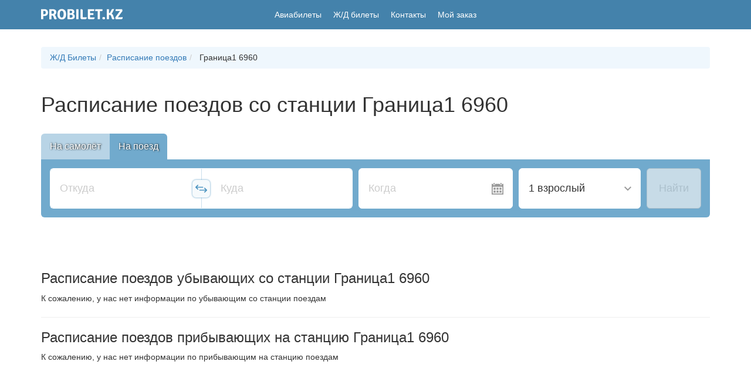

--- FILE ---
content_type: text/html; charset=UTF-8
request_url: https://probilet.kz/stations/2005483/show
body_size: 10859
content:
<!DOCTYPE html>
<html lang="ru" prefix="og: http://ogp.me/ns#" itemscope itemtype="https://schema.org/WebPage">
<head>
    <meta charset="utf-8">
<meta http-equiv="content-type" content="text/html; charset=utf-8"/>
<meta http-equiv="X-UA-Compatible" content="IE=edge">
<meta name="viewport" content="width=device-width, initial-scale=1.0">
<meta name="theme-color" content="#4E95C1">
<meta name="csrf_token" content="P7z81gxOm39IMW9dISrKkyrJRCaDKwepuLP0isJ8">
<meta name="screen-orientation" content="portrait">
<meta name="google-site-verification" content="lLoxoicyJsP3LD0LutYZN7BLzvzxGTQY8GXcrwUJp9g"/>
<meta name='yandex-verification' content='536f9dcb203f8eda'/>
<meta name="mobile-web-app-capable" content="yes">
<meta name="apple-mobile-web-app-title" content="Probilet.kz">
<meta name="apple-mobile-web-app-status-bar-style" content="black">
<meta name="apple-mobile-web-app-capable" content="yes">


    <meta itemprop="description" name="description"
          content="Авиабилеты на Probilet: у нас можно купить билеты на самолет онлайн, по выгодной цене.️ Большой выбор авиакомпаний, простой поиск, бронирование и самые дешевые авиабилеты"/>
    <title itemprop="name">    Расписание поездов со станции Граница1 6960
 - Probilet.kz</title>

    <link itemprop="url" rel="canonical" href="https://probilet.kz/stations/2005483/show">

<link rel="preload" href="/asset/main.css?v=fe4f746" as="style" />
<link rel="preload" href="/asset/main.js?v=fe4f746" as="script" />
<link rel="prefetch" href="/assets/css/app.css?v=9c4b1ae5" as="style" />
<link rel="prefetch" href="/assets/js/app.js?v=9c4b1ae5" as="script" />
    
        <link rel="preload" href="/asset/search-form/bundle.css?v=fe4f746" as="style" />
    <link rel="preconnect" href="https://www.google-analytics.com" crossorigin />


<script>
    (function () {
        'use strict';

        var module = {
            options: [],
            header: [navigator.platform, navigator.userAgent, navigator.appVersion, navigator.vendor, window.opera],
            dataos: [
                {name: 'Windows Phone', value: 'Windows Phone', version: 'OS'},
                {name: 'Windows', value: 'Win', version: 'NT'},
                {name: 'iPhone', value: 'iPhone', version: 'OS'},
                {name: 'iPad', value: 'iPad', version: 'OS'},
                {name: 'Kindle', value: 'Silk', version: 'Silk'},
                {name: 'Android', value: 'Android', version: 'Android'},
                {name: 'PlayBook', value: 'PlayBook', version: 'OS'},
                {name: 'BlackBerry', value: 'BlackBerry', version: '/'},
                {name: 'Macintosh', value: 'Mac', version: 'OS X'},
                {name: 'Linux', value: 'Linux', version: 'rv'},
                {name: 'Palm', value: 'Palm', version: 'PalmOS'}
            ],
            databrowser: [
                {name: 'Chrome', value: 'Chrome', version: 'Chrome'},
                {name: 'Firefox', value: 'Firefox', version: 'Firefox'},
                {name: 'Safari', value: 'Safari', version: 'Version'},
                {name: 'Internet Explorer', value: 'MSIE', version: 'MSIE'},
                {name: 'Opera', value: 'Opera', version: 'Opera'},
                {name: 'BlackBerry', value: 'CLDC', version: 'CLDC'},
                {name: 'Mozilla', value: 'Mozilla', version: 'Mozilla'}
            ],
            init: function () {
                var agent = this.header.join(' '),
                    os = this.matchItem(agent, this.dataos),
                    browser = this.matchItem(agent, this.databrowser);

                return {os: os, browser: browser};
            },
            matchItem: function (string, data) {
                var i = 0,
                    j = 0,
                    html = '',
                    regex,
                    regexv,
                    match,
                    matches,
                    version;

                for (i = 0; i < data.length; i += 1) {
                    regex = new RegExp(data[i].value, 'i');
                    match = regex.test(string);
                    if (match) {
                        regexv = new RegExp(data[i].version + '[- /:;]([\\d._]+)', 'i');
                        matches = string.match(regexv);
                        version = '';
                        if (matches) {
                            if (matches[1]) {
                                matches = matches[1];
                            }
                        }
                        if (matches) {
                            matches = matches.split(/[._]+/);
                            for (j = 0; j < matches.length; j += 1) {
                                if (j === 0) {
                                    version += matches[j] + '.';
                                } else {
                                    version += matches[j];
                                }
                            }
                        } else {
                            version = '0';
                        }
                        return {
                            name: data[i].name,
                            version: parseFloat(version)
                        };
                    }
                }
                return {name: 'unknown', version: 0};
            }
        };

        var e = module.init();

        if (-1 !== window.navigator.userAgent.indexOf("Tizen ") ||
            -1 !== window.navigator.userAgent.indexOf("SMART-TV ") ||
            navigator.userAgent.match(/Trident.*rv\:11\./) ||
            e.browser.name === 'Internet Explorer' ||
            e.browser.name === 'Blackberry' ||
            e.browser.name === 'Android' && e.browser.version < 4 ||
            e.browser.name === 'Safari' && e.browser.version < 11 ||
            e.browser.name === 'Chrome' && e.browser.version < 40 ||
            e.browser.name === 'unknown' && e.browser.version === 0 ||
            e.browser.name === 'Firefox' && e.browser.version < 38
        ) {
            var script = document.createElement("script");
            script.setAttribute("src", "/asset/polyfills.js?v=0.0.1"),
                script.setAttribute("type", "text/javascript"),
                document.getElementsByTagName("head")[0].appendChild(script);
        }
    }());
</script>
<link href="/favicon.ico" rel="shortcut icon pre" type="image/x-icon"/>
    <meta content="Probilet.kz" property="og:site_name">
    <meta property="fb:app_id" content="536880793132612"/>
    <meta property="fb:admins" content="100002866946134"/>
            <meta property="og:description"
              content="Авиабилеты на Probilet: у нас можно купить билеты на самолет онлайн, по выгодной цене ✈️ Большой выбор авиакомпаний, простой поиск, бронирование и самые дешевые авиабилеты 💰"/>
                <meta property="og:title" content="    Расписание поездов со станции Граница1 6960
"/>
        <meta property="og:url" content="https://probilet.kz/stations/2005483/show"/>
            <meta itemprop="image" property="og:image" content="/asset/images/probilet-og-image.jpg"/>
        <meta content="website" property="og:type">
            <link rel="apple-touch-startup-image" href="/asset/images/mobile_icons/apple-icon-180x180.png">
    <link rel="apple-touch-icon" sizes="57x57" href="/asset/images/mobile_icons/apple-icon-57x57.png">
    <link rel="apple-touch-icon" sizes="60x60" href="/asset/images/mobile_icons/apple-icon-60x60.png">
    <link rel="apple-touch-icon" sizes="72x72" href="/asset/images/mobile_icons/apple-icon-72x72.png">
    <link rel="apple-touch-icon" sizes="76x76" href="/asset/images/mobile_icons/apple-icon-76x76.png">
    <link rel="apple-touch-icon" sizes="114x114" href="/asset/images/mobile_icons/apple-icon-114x114.png">
    <link rel="apple-touch-icon" sizes="120x120" href="/asset/images/mobile_icons/apple-icon-120x120.png">
    <link rel="apple-touch-icon" sizes="144x144" href="/asset/images/mobile_icons/apple-icon-144x144.png">
    <link rel="apple-touch-icon" sizes="152x152" href="/asset/images/mobile_icons/apple-icon-152x152.png">
    <link rel="apple-touch-icon" sizes="180x180" href="/asset/images/mobile_icons/apple-icon-180x180.png">
    <link rel="icon" type="image/png" sizes="192x192" href="/asset/images/mobile_icons/android-icon-192x192.png">
    <link rel="icon" type="image/png" sizes="32x32" href="/asset/images/mobile_icons/favicon-32x32.png">
    <link rel="icon" type="image/png" sizes="96x96" href="/asset/images/mobile_icons/favicon-96x96.png">
    <link rel="icon" type="image/png" sizes="16x16" href="/asset/images/mobile_icons/favicon-16x16.png">
    <meta name="google-play-app" content="app-id=kz.probilet">
    <meta name="apple-itunes-app" content="app-id=1114763437">
<link rel="manifest" href="/manifest.json?v=1.0.1">


<link rel="stylesheet" href="/asset/main.css?v=fe4f746" inline/>

            <link rel="stylesheet" href="/asset/search-form/bundle.css?v=fe4f746"/>
    </head>
<body>
<header>
    <nav id="nav" class="navbar navbar-default">
        <div class="container container_header">
            <div class="row row_header">
                <div class="head-col head-col_logo">
                                                                <a href="/">
                            <svg class="header-logo" xmlns="http://www.w3.org/2000/svg" x="0" y="0" viewBox="0 0 130 17" xml:space="preserve"><path d="M9.5 1.6c1 .9 1.5 2.3 1.5 4s-.5 3.1-1.5 4.1c-1 .9-2.4 1.4-4.1 1.4H3.5v5.1c-.5.1-1.1.1-1.8.1s-1.3 0-1.8-.1V.5L.1.3C2.7.2 4.5.2 5.4.2c1.8 0 3.1.5 4.1 1.4zm-6 1.3v5.5h1.6c.6 0 1.1-.2 1.5-.5.4-.3.6-.7.7-1s.2-.9.2-1.4c0-.6-.2-1.2-.5-1.7-.4-.6-.9-.9-1.7-.9H3.5zm20.8 2.3c0 1-.3 1.9-.8 2.7-.6.8-1.2 1.3-2 1.6.8.3 1.4 1 1.8 2.1l.7 2.1c.3.7.6 1.3 1.1 1.7-.2.3-.6.6-1 .8-.4.2-.9.3-1.5.3s-1-.2-1.3-.5c-.3-.3-.6-.8-.8-1.6l-.9-2.5c-.2-.5-.4-.8-.7-1.1-.3-.3-.7-.4-1.3-.4h-1.1v5.9c-.5.1-1.1.1-1.8.1s-1.3 0-1.7-.1V.5l.2-.2c2.6-.1 4.4-.1 5.5-.1 1.7 0 3 .4 4.1 1.3 1 .8 1.5 2.1 1.5 3.7zm-7.7-2.3v4.7h1.9c1.5 0 2.2-.8 2.2-2.3s-.7-2.4-2.2-2.4h-1.9zm12 12.2c-1.7-1.4-2.5-3.6-2.5-6.8s.8-5.4 2.5-6.8C29.8.5 31.2 0 33 0s3.2.5 4.4 1.5c1.7 1.4 2.5 3.6 2.5 6.8s-.8 5.4-2.5 6.8c-1.2 1-2.6 1.5-4.4 1.5s-3.2-.6-4.4-1.5zm4.3-12.4c-2.1 0-3.1 1.8-3.1 5.5s1 5.5 3.1 5.5S36 11.9 36 8.2c.1-3.6-1-5.5-3.1-5.5zM42.4.3c2.4-.1 4.2-.1 5.3-.1 1.7 0 3 .4 4 1.1C52.5 2 53 3 53 4.4c0 .7-.2 1.3-.6 1.9-.4.6-.9 1-1.5 1.3.8.2 1.4.7 2 1.5.5.8.8 1.6.8 2.5 0 1.5-.5 2.7-1.5 3.5-1 .8-2.4 1.2-4.2 1.2-1.2 0-3 0-5.6-.1l-.2-.2V.5l.2-.2zm3.3 2.4v3.9h1.8c.8 0 1.3-.2 1.6-.6.3-.4.5-.8.5-1.4 0-1.3-.7-1.9-2.1-1.9-.8.1-1.4.1-1.8 0zm2 6.4h-2v4.7h2.1c.9 0 1.5-.2 1.9-.7.4-.5.6-1 .6-1.6 0-.6-.2-1.2-.6-1.6-.5-.5-1.1-.8-2-.8zm8.4 7.1V.3c.5-.1 1.1-.1 1.8-.1s1.3 0 1.8.1v15.8c-.5.1-1.1.1-1.8.1-.8.1-1.3.1-1.8 0zm12.5-3h4.1c0 .5 0 1-.1 1.3-.2 1.2-1 1.7-2.3 1.7H65c-.6 0-1.1-.2-1.5-.6s-.6-.9-.6-1.5V.3l.1-.1h1.3c1.4 0 2.1.7 2.1 2.2v10.8h2.2zm9.5-1.5v1.6h7.2c0 .6 0 1-.1 1.3-.2 1.1-1 1.7-2.3 1.7h-6.3c-.6 0-1.1-.2-1.5-.6-.4-.4-.5-.9-.5-1.5V.5l.2-.2h9.9c.1.4.1.8.1 1.3s-.1 1.1-.3 1.6h-6.4v3.4h5.2c.1.4.2.8.2 1.4 0 .6-.1 1.1-.2 1.5h-5.2v2.2zm15.7-8.4v12.9c-.5.1-1.1.1-1.8.1s-1.3 0-1.8-.1V3.3h-3.9c-.1-.4-.1-.9-.1-1.5s0-1 .1-1.5h11.4c.2.4.3.9.3 1.5 0 .5-.1.9-.4 1.2-.3.2-.8.4-1.4.4h-.8l-1.6-.1zm4 11.3c0-.6.1-1 .3-1.4.5-.3 1.1-.4 1.8-.4s1.3.1 1.8.4c.2.4.3.8.3 1.4 0 .6-.1 1-.3 1.4-.4.3-1 .4-1.8.4s-1.3-.1-1.8-.4c-.2-.3-.3-.8-.3-1.4zm19.3.7c-.5.7-1.3 1.1-2.3 1.1-.6 0-1.1-.2-1.4-.5-.3-.3-.6-.8-.8-1.6l-.9-2.8c-.2-.8-.5-1.3-.9-1.6-.3-.3-.8-.5-1.4-.5h-1.1v6.7c-.5.1-1.1.1-1.8.1s-1.3 0-1.8-.1V.3c.4-.1 1-.1 1.8-.1s1.3 0 1.8.1v6.2h.7c.3 0 .5 0 .6-.2.1-.1.3-.3.4-.6l2.3-4.3c.2-.4.5-.8.7-1s.7-.3 1.3-.3c.6 0 1.3 0 1.9.1l.2.3-2.8 5.5c-.4.7-.8 1.2-1.3 1.6.7.2 1.3.4 1.6.9.4.4.7 1 1 1.8l1 2.9s.1.1.1.3c.1.2.1.3.1.3s.1.1.1.3c.1.1.1.3.2.3 0 .1.1.2.2.3.1.1.2.2.2.3l.3.3zm1.7-2.6l5.3-7.3c.5-.7 1.1-1.5 1.9-2.3l-.2-.1c-1.1.1-2.2.2-3.6.2h-3.4c-.1-.3-.1-.7-.1-1.2s.1-1 .3-1.7h10.2c.3 1.2.5 1.9.5 2.3 0 .4-.1.7-.4 1.1L124 11c-.5.7-1.1 1.4-1.8 2.2l.1.1c1.3-.1 2.5-.1 3.4-.1h1.5c1 0 1.9-.2 2.6-.5.2.5.2 1 .2 1.6 0 .6-.2 1.1-.6 1.4-.4.3-1 .5-1.7.5h-8.9c-.3-1.2-.4-1.9-.4-2.3s.1-.8.4-1.2z" fill="#FFF"/></svg>
                        </a>
                                    </div>
                <div class="head-col head-col_menu">
                    <ul class="list-unstyled list-inline menu-list">
                        <li><a href="/" class="">Авиабилеты</a></li>
                        <li>
                            <a href="https://probilet.kz/railways" class="">
                                Ж/Д билеты
                            </a>
                        </li>
                        
                        
                        
                        
                        
                        
                        <li>
                            <a href="https://probilet.kz/contacts" class="">Контакты</a>
                        </li>
                        <li>
                            <a href="https://probilet.kz/my" class=""
                               rel="nofollow">
                                Мой заказ
                            </a>
                        </li>
                    </ul>

                    <a href="" class="burger" id="burger" title="Меню">
                        <svg width="21" height="17" viewBox="0 0 21 17" fill="none" xmlns="http://www.w3.org/2000/svg">
                            <path d="M20.4 3.4H0V0H20.4V3.4ZM20.4 6.8H0V10.2H20.4V6.8ZM20.4 13.6H0V17H20.4V13.6Z"
                                  fill="white"/>
                        </svg>
                    </a>
                </div>
                <div class="head-col head-col_my my" id="my-container">
                    <a href="https://probilet.kz/cabinet" class="my-link" id="my-link" title="Вход в личный кабинет"
                       aria-label="Вход в личный кабинет" rel="nofollow">
                        <svg width="24" height="24" viewBox="0 0 24 24" fill="none" xmlns="http://www.w3.org/2000/svg"
                             id="my-icon">
                            <path fill-rule="evenodd" clip-rule="evenodd"
                                  d="M17.882 17.064C15.589 16.535 13.455 16.071 14.488 14.119C17.634 8.177 15.322 5 12 5C8.61203 5 6.35703 8.299 9.51203 14.119C10.576 16.082 8.36203 16.546 6.11803 17.064C4.07003 17.537 3.99403 18.554 4.00003 20.333L4.00403 21L12 22.5L19.997 21L20 20.354C20.007 18.562 19.938 17.539 17.882 17.064Z"
                                  fill="white"/>
                            <circle cx="12" cy="12" r="11" stroke="white" stroke-width="2" id="my-icon-border"/>
                        </svg>
                        <span id="my-text">Мой кабинет</span>
                    </a>
                    <a href="https://probilet.kz/logout" class="my__logout" id="my-logout" title="Выход из личного кабинета"
                       aria-label="Выход из личного кабинета" rel="nofollow">
                        <svg width="22" height="24" viewBox="0 0 22 24" fill="none" xmlns="http://www.w3.org/2000/svg">
                            <path fill-rule="evenodd" clip-rule="evenodd"
                                  d="M10 21H18V19L19 18V22H10V24L0 21V3L10 0V2H19V7L18 6V3H10V21ZM20.053 12L16.76 8.707L17.467 8L21.967 12.5L17.467 17L16.76 16.293L20.053 13H11V12H20.053Z"
                                  fill="white"/>
                        </svg>
                    </a>
                </div>
            </div>

            <div class="mobile-menu" id="mobile-menu">
                <div class="container">
                    <a href="#" class="mobile-menu__close" id="close-menu">
                        <svg width="21" height="20" viewBox="0 0 21 20" fill="none" xmlns="http://www.w3.org/2000/svg">
                            <line x1="1.93934" y1="18.9393" x2="18.9393" y2="1.93934" stroke="white" stroke-width="3"/>
                            <line x1="2.06066" y1="1.93934" x2="19.0607" y2="18.9393" stroke="white" stroke-width="3"/>
                        </svg>
                    </a>
                    <ul class="mobile-menu__list text-center">
                        <li class="mobile-menu__list__item mobile-menu__list__item_phone"><a href="tel:+77273467474">+7
                                (727) 346 74 74</a></li>
                        <li class="mobile-menu__list__item mobile-menu__list__item_msg">
                            <a href="/contacts#feedback" class="btn btn-warning">Отправить нам сообщение</a>
                        </li>
                        <li class="mobile-menu__list__item"><a href="https://probilet.kz/my">Мой заказ</a></li>
                        -
                        <li class="mobile-menu__list__item"><a href="https://probilet.kz/pay">Оплата заказа</a></li>
                        <li class="mobile-menu__list__item"><a href="/">Авиабилеты</a></li>
                        <li class="mobile-menu__list__item"><a href="/railways">Ж/Д билеты</a></li>
                        <li class="mobile-menu__list__item"><a href="/go-to-malaysia">Туры в Малайзию</a></li>
                        <li class="mobile-menu__list__item"><a href="/articles">Новости</a></li>
                        <li class="mobile-menu__list__item"><a href="/faq">Вопросы и ответы</a></li>
                        <li class="mobile-menu__list__item"><a href="/blog">Блог</a></li>
                        <li class="mobile-menu__list__item"><a href="/stations">Расписание поездов</a></li>
                        <li class="mobile-menu__list__item"><a href="/contacts">Контакты</a></li>
                    </ul>

                    <div class="row mobile-menu__app">
                        <div class="col-xs-6">
                            <a rel="noopener" href="https://play.google.com/store/apps/details?id=kz.probilet"
                               target="_blank">
                                <img
                                        style="width: 125px;height: 35px"
                                        class="lazyload"
                                        src="[data-uri]"
                                        data-src="/asset/images/footer/gstore.svg"
                                        alt="Probilet Google Play"/>
                            </a>
                        </div>
                        <div class="col-xs-6">
                            <a rel="noopener" href="https://itunes.apple.com/kz/app/probilet.kz/id1114763437?mt=8"
                               target="_blank">
                                <img
                                        style="width: 125px;height: 35px"
                                        class="lazyload"
                                        src="[data-uri]"
                                        data-src="/asset/images/footer/appstore.svg"
                                        alt="Probilet App Store"/>
                            </a>
                        </div>
                    </div>

                    <div class="row mobile-menu__app">
                        <div class="col-xs-3">
                            <a class="social" rel="noopener" href="https://instagram.com/probilet.kz" target="_blank">
                                <img
                                        style="width: 50px;height: 50px"
                                        src="[data-uri]"
                                        data-src="/asset/images/footer/icons/inst-h.svg"
                                        class="lazyload"
                                        title="Мы в Instagram"
                                        alt="Instagram"/>
                            </a>
                        </div>
                        <div class="col-xs-3">
                            <a class="social" rel="noopener" href="https://www.facebook.com/Probilet.kz"
                               target="_blank">
                                <img
                                        style="width: 50px;height: 50px"
                                        src="[data-uri]"
                                        data-src="/asset/images/footer/icons/fb-h.svg"
                                        class="lazyload"
                                        title="Мы в Facebook"
                                        alt="Facebook"/>
                            </a>
                        </div>
                        <div class="col-xs-3">
                            <a class="social" rel="noopener" href="https://twitter.com/Probilet_kz" target="_blank">
                                <img
                                        style="width: 50px;height: 50px"
                                        src="[data-uri]"
                                        data-src="/asset/images/footer/icons/tw-h.svg"
                                        class="lazyload"
                                        title="Мы в Twitter"
                                        alt="Twitter"/>
                            </a>
                        </div>
                        <div class="col-xs-3">
                            <a class="social" rel="noopener"
                               href="https://www.youtube.com/channel/UCu6j9aPX7oC1o8uTK7GV6Qw" target="_blank">
                                <img
                                        style="width: 50px;height: 50px"
                                        src="[data-uri]"
                                        data-src="/asset/images/footer/icons/yt-h.svg"
                                        class="lazyload"
                                        title="Канал Probilet в YouTube"
                                        alt="YouTube"/>
                            </a>
                        </div>
                    </div>
                </div>
            </div>
        </div>
    </nav>
</header>    <div class="space_30">&nbsp;</div>
    <div class="container">
        <ol class="breadcrumb">
            <li><a href="https://probilet.kz/railways">Ж/Д Билеты</a></li>
            <li><a href="https://probilet.kz/stations">Расписание поездов</a></li>
            <li><span class="custom_active">
                    Граница1 6960
                </span>
            </li>
        </ol>
    </div>

    <div class="container mb-5">
        <h1 class="mb-5">Расписание поездов со станции Граница1 6960</h1>
        <div id="search_form">
    <div class="form-wrap">
        <form action="/" method="POST">
            <div class="sf__head">
                <div class="tabs"><a href="" class="tabs__item tabs__item_active">На самолёт</a><a href="" class="tabs__item">На поезд</a></div>
                <div class="sf__cr-toggle sf__cr-toggle_up" style=""><input type="checkbox" name="route-type[CR]" value="1"><label>Сложный&nbsp;маршрут</label></div>
            </div>
            <div class="sf">
                <div class="sf__segment">
                    <div class="sf__points">
                        <div class="sf__departure"><input
                                    id="departure_1600140811981"
                                    class="sf__input"
                                    placeholder="Откуда"
                                    label=""
                                    aria-label="Откуда"
                                    autocomplete="off"
                                    autocorrect="off"><span class="--iata" style=""></span></div>
                        <div class="sf__swap-points"></div>
                        <div class="sf__arrival"><input
                                    id="arrival_1600140811981"
                                    class="sf__input"
                                    placeholder="Куда"
                                    label=""
                                    aria-label="Куда"
                                    autocomplete="off"
                                    autocorrect="off"><span class="--iata" style=""></span></div>
                    </div>
                    <div class="sf__date calendar-handler">
                        <span class="calendar-handler pointer-events_none text-gray_dark"><span class="calendar-handler pointer-events_none">Когда</span></span>
                    </div>
                </div>
                <div class="sf__actions">
                    <div class="sf__select-dropdown passenger-dropdown-handler"><span class="passenger-dropdown-handler">1 взрослый, эконом</span></div>
                    <div class="sf__cr-toggle sf__cr-toggle_down" style="">
                        <input type="checkbox" name="route-type[CR]" value="1"><label>Сложный&nbsp;маршрут</label>
                    </div>
                    <div class="sf__go">
                        <button class="btn btn_secondary" disabled="" type="submit" title="Найти билеты">Найти</button>
                    </div>
                </div>
            </div>
            <div class="search-history-wrap">
                <div class="search-history"></div>
            </div>
        </form>
    </div>
</div>    </div>

    <div class="container wrapper mb-5">
        <h3>Расписание поездов убывающих со станции Граница1 6960</h3>
        <div class="table-responsive">
                            <span>К сожалению, у нас нет информации по убывающим со станции поездам</span>
                    </div>
        <hr>
        <h3>Расписание поездов прибывающих на станцию Граница1 6960</h3>
        <div class="table-responsive">
                            <span>К сожалению, у нас нет информации по прибывающим на станцию поездам</span>
                    </div>
            </div>
    <!-- Footer -->
<footer class="lazyload">
    <div class="container">
        <nav class="row footer__links" itemscope itemtype="http://www.schema.org/SiteNavigationElement">
            <ul class="col-sm-6 col-md-3 footer__nav-list">
                <li>
                    <strong>Для туриста</strong>
                </li>
                <li>
                    <a href="https://probilet.kz/articles" itemprop="url"><span itemprop="name">Новости</span></a>
                    &nbsp;и&nbsp;&nbsp;<a href="https://probilet.kz/blog" itemprop="url"><span itemprop="name">блог</span></a>
                </li>
                <li itemprop="name">
                    <a href="https://probilet.kz/stations" itemprop="url">
                        Расписание поездов
                    </a>
                </li>
                <li itemprop="name">
                    <a href="https://probilet.kz/insurance" itemprop="url">
                        Страхование
                    </a>
                </li>
            </ul>
            <ul class="col-sm-6 col-md-3 footer__nav-list">
                <li>
                    <strong>Помощь</strong>
                </li>
                <li itemprop="name">
                    <a href="https://probilet.kz/faq" itemprop="url">
                        Вопросы и ответы
                    </a>
                </li>
                <li itemprop="name">
                    <a href="https://probilet.kz/faq/aviabilety" itemprop="url">
                        Гид по Авиабилетам
                    </a>
                </li>
                <li itemprop="name">
                    <a href="https://probilet.kz/faq/gd" itemprop="url">
                        Гид по Ж/Д билетам
                    </a>
                </li>
            </ul>
            <ul class="col-sm-6 col-md-3 footer__nav-list">
                <li>
                    <strong>
                        Мой Пробилет
                    </strong>
                </li>
                <li itemprop="name">
                    <a href="https://probilet.kz/register" rel="nofollow" itemprop="url">
                        Регистрация
                    </a>
                </li>
                <li itemprop="name">
                    <a href="https://probilet.kz/cabinet" rel="nofollow" itemprop="url">
                        Мои заказы
                    </a>
                </li>
                <li itemprop="name">
                    <a href="https://probilet.kz/pay" rel="nofollow" itemprop="url">
                        Оплата заказа
                    </a>
                </li>
            </ul>
            <ul class="col-sm-6 col-md-3 footer__nav-list">
                <li>
                    <strong itemprop="name">
                        <a href="https://probilet.kz/contacts" rel="nofollow" itemprop="url">
                            Контактная информация
                        </a>
                    </strong>
                </li>
                <li>
                    <a href="tel:+77273467474" class="footer__phone">+7 (727) 346 74 74</a>
                </li>
                <li>
                    <a href="https://probilet.kz/contacts#feedback" rel="nofollow" class="footer__message">
                        Написать нам сообщение
                    </a>
                </li>
                <li class="social-links">
                    <a class="social" rel="noopener" href="https://www.facebook.com/Probilet.kz" target="_blank">
                        <svg width="24" height="24" viewBox="0 0 24 24" fill="none" xmlns="http://www.w3.org/2000/svg">
                            <path d="M19 0H5C2.239 0 0 2.239 0 5V19C0 21.761 2.239 24 5 24H19C21.762 24 24 21.761 24 19V5C24 2.239 21.762 0 19 0ZM16 7H14.076C13.461 7 13 7.252 13 7.889V9H16L15.762 12H13V20H10V12H8V9H10V7.077C10 5.055 11.064 4 13.461 4H16V7Z" fill="white"/>
                        </svg>
                        <span class="sr-only">Наш Facebook</span>
                    </a>
                    <a class="social" rel="noopener" href="https://twitter.com/Probilet_kz" target="_blank">
                        <svg width="24" height="24" viewBox="0 0 24 24" fill="none" xmlns="http://www.w3.org/2000/svg">
                            <path d="M19 0H5C2.239 0 0 2.239 0 5V19C0 21.761 2.239 24 5 24H19C21.762 24 24 21.761 24 19V5C24 2.239 21.762 0 19 0ZM18.861 9.237C19.07 13.854 15.627 19.002 9.531 19.002C7.677 19.002 5.952 18.459 4.499 17.527C6.241 17.732 7.979 17.249 9.359 16.168C7.922 16.141 6.71 15.192 6.293 13.888C6.808 13.986 7.314 13.957 7.775 13.832C6.196 13.515 5.107 12.093 5.142 10.572C5.584 10.818 6.091 10.966 6.628 10.983C5.167 10.006 4.753 8.076 5.612 6.6C7.231 8.586 9.65 9.893 12.378 10.03C11.899 7.977 13.458 6 15.577 6C16.52 6 17.374 6.398 17.972 7.037C18.72 6.89 19.423 6.617 20.058 6.241C19.812 7.008 19.292 7.651 18.615 8.057C19.279 7.977 19.912 7.801 20.5 7.54C20.061 8.196 19.504 8.774 18.861 9.237Z" fill="white"/>
                        </svg>
                        <span class="sr-only">Наш Twitter</span>
                    </a>
                    <a class="social" rel="noopener" href="https://www.youtube.com/channel/UCu6j9aPX7oC1o8uTK7GV6Qw" target="_blank">
                        <svg width="24" height="24" viewBox="0 0 24 24" fill="none" xmlns="http://www.w3.org/2000/svg">
                            <path d="M10 9.333L15.333 11.995L10 14.667V9.333V9.333ZM24 5V19C24 21.761 21.762 24 19 24H5C2.239 24 0 21.761 0 19V5C0 2.239 2.239 0 5 0H19C21.762 0 24 2.239 24 5ZM20 12C19.98 7.877 19.677 6.3 17.077 6.123C14.674 5.959 9.323 5.96 6.924 6.123C4.326 6.3 4.02 7.87 4 12C4.02 16.123 4.323 17.7 6.923 17.877C9.322 18.04 14.673 18.041 17.076 17.877C19.674 17.7 19.98 16.13 20 12Z" fill="white"/>
                        </svg>
                        <span class="sr-only">Мы на Youtube</span>
                    </a>
                    <a class="social" rel="noopener" href="https://instagram.com/probilet.kz" target="_blank">
                        <svg width="24" height="24" viewBox="0 0 24 24" fill="none" xmlns="http://www.w3.org/2000/svg">
                            <path d="M15.233 5.488C14.39 5.45 14.136 5.442 12 5.442C9.864 5.442 9.611 5.45 8.768 5.488C6.598 5.587 5.587 6.615 5.489 8.767C5.45 9.611 5.441 9.864 5.441 12C5.441 14.136 5.45 14.389 5.488 15.233C5.587 17.381 6.594 18.413 8.767 18.512C9.61 18.55 9.864 18.559 12 18.559C14.137 18.559 14.39 18.551 15.233 18.513C17.403 18.414 18.413 17.384 18.512 15.234C18.55 14.39 18.558 14.137 18.558 12.001C18.558 9.865 18.55 9.612 18.512 8.769C18.413 6.616 17.401 5.587 15.233 5.488V5.488ZM12 16.108C9.731 16.108 7.892 14.269 7.892 12C7.892 9.731 9.732 7.892 12 7.892C14.268 7.892 16.108 9.731 16.108 12C16.108 14.269 14.269 16.108 12 16.108ZM16.271 8.69C15.741 8.69 15.311 8.26 15.311 7.73C15.311 7.2 15.741 6.77 16.271 6.77C16.801 6.77 17.231 7.2 17.231 7.73C17.231 8.26 16.801 8.69 16.271 8.69ZM14.667 12C14.667 13.473 13.473 14.667 12 14.667C10.527 14.667 9.333 13.473 9.333 12C9.333 10.527 10.527 9.333 12 9.333C13.473 9.333 14.667 10.527 14.667 12ZM19 0H5C2.239 0 0 2.239 0 5V19C0 21.761 2.239 24 5 24H19C21.762 24 24 21.761 24 19V5C24 2.239 21.762 0 19 0V0ZM19.952 15.298C19.82 18.207 18.201 19.819 15.299 19.952C14.445 19.991 14.173 20 12 20C9.827 20 9.556 19.991 8.702 19.952C5.794 19.819 4.182 18.204 4.048 15.298C4.009 14.445 4 14.173 4 12C4 9.828 4.009 9.555 4.048 8.702C4.182 5.794 5.796 4.181 8.702 4.049C9.556 4.009 9.827 4 12 4C14.173 4 14.445 4.009 15.299 4.048C18.207 4.181 19.822 5.799 19.952 8.701C19.991 9.555 20 9.828 20 12C20 14.173 19.991 14.445 19.952 15.298V15.298Z" fill="white"/>
                        </svg>
                        <span class="sr-only">Мы в Instagram</span>
                    </a>
                </li>
            </ul>
        </nav>
        <div class="row footer__last-row">
            <div class="footer__copyright">
        <span class="social-label">© 2026 Probilet.kz — Дешевые
                        авиабилеты онлайн в&nbsp;Казахстане
                    </span>
            </div>

            <div class="footer__my-app text-right hidden-sm hidden-xs">
                Наше приложение
            </div>
            <div class="footer__app-btns">
                <div class="footer-apps">
                    <a rel="noopener" href="https://play.google.com/store/apps/details?id=kz.probilet" target="_blank">
                        <img
                                style="width: 125px;height: 35px"
                                class="lazyload"
                                src="[data-uri]"
                                data-src="/asset/images/footer/gstore.svg"
                                alt="Probilet Google Play">
                    </a>
                    <a rel="noopener" href="https://itunes.apple.com/kz/app/probilet.kz/id1114763437?mt=8" target="_blank">
                        <img
                                style="width: 125px;height: 35px"
                                class="lazyload"
                                src="[data-uri]"
                                data-src="/asset/images/footer/appstore.svg"
                                alt="Probilet App Store">
                    </a>
                </div>
            </div>
        </div>
    </div>
</footer>
<script type="application/ld+json">
    {
        "@context":"http://schema.org",
        "@id": "https://probilet.kz#organization",
        "@type":"Organization",
        "name":"Probilet",
        "legalName":"Probilet.kz",
        "alternateName": "Пробилет",
        "url":"https://probilet.kz",
        "logo":"https://probilet.kz/asset/images/title-probilet.png",
        "telephone": "+7 (727) 346 74 74",
        "contactPoint": [
            {
                "@type": "ContactPoint",
                "telephone": "+7 (727) 346 74 74",
                "contactType": "customer service"
            }
        ],
        "sameAs":[
          "https://www.facebook.com/Probilet.kz",
          "https://www.twitter.com/Probilet_kz",
          "https://www.instagram.com/probilet.kz",
          "https://www.youtube.com/channel/UCu6j9aPX7oC1o8uTK7GV6Qw"
        ],
        "address": {
            "@type": "PostalAddress",
            "addressCountry": "KZ",
            "addressLocality": "Алматы",
            "streetAddress": "ул. Ауэзова 60, Бизнес-центр \"Almaty Residence\", этаж 3, офис 4"
        },
        "geo": {
            "@type": "GeoCoordinates",
            "latitude": 43.245491,
            "longitude": 76.903765
        }
    }
</script>
<!-- / Footer --><script>
    var SITE_THEME_NAME = '/', SERVER_URL = 'https://probilet.kz/';
    var isApp = 0;
</script>
<script src="/asset/main.js?v=fe4f746" defer></script>

            <script>
            window.PBFormSetup = {
                tripType: 1
            };
        </script>
        <!-- Google Tag Manager -->
<script>(function(w,d,s,l,i){w[l]=w[l]||[];w[l].push({'gtm.start':
      new Date().getTime(),event:'gtm.js'});var f=d.getElementsByTagName(s)[0],
    j=d.createElement(s),dl=l!='dataLayer'?'&l='+l:'';j.async=true;j.src=
    'https://www.googletagmanager.com/gtm.js?id='+i+dl;f.parentNode.insertBefore(j,f);
  })(window,document,'script','dataLayer','GTM-TBF788');</script>
<!-- End Google Tag Manager -->
<script>
  window.dataLayer = window.dataLayer || [];
  function gtag(){dataLayer.push(arguments);}
  gtag('js', new Date());

  gtag('config', 'AW-947057163');
</script>    <script>
    var f = false;

    window.ChatraSetup = {
        // zIndex: 10,
        colors: {
            buttonText: '#FFFFFF', /* chat button text color */
            buttonBg: '#4E95C1'    /* chat button background color */
        }
    };

    function jivosite() {
        if (f) {
            return;
        }
        f = true;

        (function (d, w, c) {
            w.ChatraID = 'FNBhHQCemuPHwvnjq';
            var s = d.createElement('script');
            w[c] = w[c] || function () {
                (w[c].q = w[c].q || []).push(arguments);
            };
            s.async = true;
            s.src = (d.location.protocol === 'https:' ? 'https:' : 'http:')
                + '//call.chatra.io/chatra.js';
            if (d.body) d.body.appendChild(s);
        })(document, window, 'Chatra');
    }

    window.addEventListener('scroll', jivosite, {passive: true});
    window.addEventListener('click', jivosite, {passive: true});
</script>            <script src="/asset/search-form/bundle.js?v=9c4b1ae5" async></script>
    </body>
</html>

--- FILE ---
content_type: application/javascript
request_url: https://probilet.kz/asset/search-form/bundle.js?v=9c4b1ae5
body_size: 34185
content:
!function(t){var e={};function n(o){if(e[o])return e[o].exports;var i=e[o]={i:o,l:!1,exports:{}};return t[o].call(i.exports,i,i.exports,n),i.l=!0,i.exports}n.m=t,n.c=e,n.d=function(t,e,o){n.o(t,e)||Object.defineProperty(t,e,{enumerable:!0,get:o})},n.r=function(t){"undefined"!=typeof Symbol&&Symbol.toStringTag&&Object.defineProperty(t,Symbol.toStringTag,{value:"Module"}),Object.defineProperty(t,"__esModule",{value:!0})},n.t=function(t,e){if(1&e&&(t=n(t)),8&e)return t;if(4&e&&"object"==typeof t&&t&&t.__esModule)return t;var o=Object.create(null);if(n.r(o),Object.defineProperty(o,"default",{enumerable:!0,value:t}),2&e&&"string"!=typeof t)for(var i in t)n.d(o,i,function(e){return t[e]}.bind(null,i));return o},n.n=function(t){var e=t&&t.__esModule?function(){return t.default}:function(){return t};return n.d(e,"a",e),e},n.o=function(t,e){return Object.prototype.hasOwnProperty.call(t,e)},n.p="",n(n.s=7)}([function(t,e,n){"use strict";n.r(e),n.d(e,"render",(function(){return H})),n.d(e,"hydrate",(function(){return Y})),n.d(e,"createElement",(function(){return g})),n.d(e,"h",(function(){return g})),n.d(e,"Fragment",(function(){return _})),n.d(e,"createRef",(function(){return v})),n.d(e,"isValidElement",(function(){return s})),n.d(e,"Component",(function(){return b})),n.d(e,"cloneElement",(function(){return B})),n.d(e,"createContext",(function(){return W})),n.d(e,"toChildArray",(function(){return O})),n.d(e,"options",(function(){return i}));var o,i,r,s,a,l,c,p,u={},h=[],d=/acit|ex(?:s|g|n|p|$)|rph|grid|ows|mnc|ntw|ine[ch]|zoo|^ord|itera/i;function f(t,e){for(var n in e)t[n]=e[n];return t}function m(t){var e=t.parentNode;e&&e.removeChild(t)}function g(t,e,n){var i,r,s,a={};for(s in e)"key"==s?i=e[s]:"ref"==s?r=e[s]:a[s]=e[s];if(arguments.length>2&&(a.children=arguments.length>3?o.call(arguments,2):n),"function"==typeof t&&null!=t.defaultProps)for(s in t.defaultProps)void 0===a[s]&&(a[s]=t.defaultProps[s]);return y(t,a,i,r,null)}function y(t,e,n,o,s){var a={type:t,props:e,key:n,ref:o,__k:null,__:null,__b:0,__e:null,__d:void 0,__c:null,__h:null,constructor:void 0,__v:null==s?++r:s};return null==s&&null!=i.vnode&&i.vnode(a),a}function v(){return{current:null}}function _(t){return t.children}function b(t,e){this.props=t,this.context=e}function w(t,e){if(null==e)return t.__?w(t.__,t.__.__k.indexOf(t)+1):null;for(var n;e<t.__k.length;e++)if(null!=(n=t.__k[e])&&null!=n.__e)return n.__e;return"function"==typeof t.type?w(t):null}function k(t){var e,n;if(null!=(t=t.__)&&null!=t.__c){for(t.__e=t.__c.base=null,e=0;e<t.__k.length;e++)if(null!=(n=t.__k[e])&&null!=n.__e){t.__e=t.__c.base=n.__e;break}return k(t)}}function D(t){(!t.__d&&(t.__d=!0)&&a.push(t)&&!T.__r++||c!==i.debounceRendering)&&((c=i.debounceRendering)||l)(T)}function T(){for(var t;T.__r=a.length;)t=a.sort((function(t,e){return t.__v.__b-e.__v.__b})),a=[],t.some((function(t){var e,n,o,i,r,s;t.__d&&(r=(i=(e=t).__v).__e,(s=e.__P)&&(n=[],(o=f({},i)).__v=i.__v+1,j(s,i,o,e.__n,void 0!==s.ownerSVGElement,null!=i.__h?[r]:null,n,null==r?w(i):r,i.__h),E(n,i),i.__e!=r&&k(i)))}))}function x(t,e,n,o,i,r,s,a,l,c){var p,d,f,m,g,v,b,k=o&&o.__k||h,D=k.length;for(n.__k=[],p=0;p<e.length;p++)if(null!=(m=n.__k[p]=null==(m=e[p])||"boolean"==typeof m?null:"string"==typeof m||"number"==typeof m||"bigint"==typeof m?y(null,m,null,null,m):Array.isArray(m)?y(_,{children:m},null,null,null):m.__b>0?y(m.type,m.props,m.key,null,m.__v):m)){if(m.__=n,m.__b=n.__b+1,null===(f=k[p])||f&&m.key==f.key&&m.type===f.type)k[p]=void 0;else for(d=0;d<D;d++){if((f=k[d])&&m.key==f.key&&m.type===f.type){k[d]=void 0;break}f=null}j(t,m,f=f||u,i,r,s,a,l,c),g=m.__e,(d=m.ref)&&f.ref!=d&&(b||(b=[]),f.ref&&b.push(f.ref,null,m),b.push(d,m.__c||g,m)),null!=g?(null==v&&(v=g),"function"==typeof m.type&&m.__k===f.__k?m.__d=l=S(m,l,t):l=L(t,m,f,k,g,l),"function"==typeof n.type&&(n.__d=l)):l&&f.__e==l&&l.parentNode!=t&&(l=w(f))}for(n.__e=v,p=D;p--;)null!=k[p]&&("function"==typeof n.type&&null!=k[p].__e&&k[p].__e==n.__d&&(n.__d=w(o,p+1)),A(k[p],k[p]));if(b)for(p=0;p<b.length;p++)I(b[p],b[++p],b[++p])}function S(t,e,n){for(var o,i=t.__k,r=0;i&&r<i.length;r++)(o=i[r])&&(o.__=t,e="function"==typeof o.type?S(o,e,n):L(n,o,o,i,o.__e,e));return e}function O(t,e){return e=e||[],null==t||"boolean"==typeof t||(Array.isArray(t)?t.some((function(t){O(t,e)})):e.push(t)),e}function L(t,e,n,o,i,r){var s,a,l;if(void 0!==e.__d)s=e.__d,e.__d=void 0;else if(null==n||i!=r||null==i.parentNode)t:if(null==r||r.parentNode!==t)t.appendChild(i),s=null;else{for(a=r,l=0;(a=a.nextSibling)&&l<o.length;l+=2)if(a==i)break t;t.insertBefore(i,r),s=r}return void 0!==s?s:i.nextSibling}function M(t,e,n){"-"===e[0]?t.setProperty(e,n):t[e]=null==n?"":"number"!=typeof n||d.test(e)?n:n+"px"}function P(t,e,n,o,i){var r;t:if("style"===e)if("string"==typeof n)t.style.cssText=n;else{if("string"==typeof o&&(t.style.cssText=o=""),o)for(e in o)n&&e in n||M(t.style,e,"");if(n)for(e in n)o&&n[e]===o[e]||M(t.style,e,n[e])}else if("o"===e[0]&&"n"===e[1])r=e!==(e=e.replace(/Capture$/,"")),e=e.toLowerCase()in t?e.toLowerCase().slice(2):e.slice(2),t.l||(t.l={}),t.l[e+r]=n,n?o||t.addEventListener(e,r?F:C,r):t.removeEventListener(e,r?F:C,r);else if("dangerouslySetInnerHTML"!==e){if(i)e=e.replace(/xlink[H:h]/,"h").replace(/sName$/,"s");else if("href"!==e&&"list"!==e&&"form"!==e&&"tabIndex"!==e&&"download"!==e&&e in t)try{t[e]=null==n?"":n;break t}catch(t){}"function"==typeof n||(null!=n&&(!1!==n||"a"===e[0]&&"r"===e[1])?t.setAttribute(e,n):t.removeAttribute(e))}}function C(t){this.l[t.type+!1](i.event?i.event(t):t)}function F(t){this.l[t.type+!0](i.event?i.event(t):t)}function j(t,e,n,o,r,s,a,l,c){var p,u,h,d,m,g,y,v,w,k,D,T=e.type;if(void 0!==e.constructor)return null;null!=n.__h&&(c=n.__h,l=e.__e=n.__e,e.__h=null,s=[l]),(p=i.__b)&&p(e);try{t:if("function"==typeof T){if(v=e.props,w=(p=T.contextType)&&o[p.__c],k=p?w?w.props.value:p.__:o,n.__c?y=(u=e.__c=n.__c).__=u.__E:("prototype"in T&&T.prototype.render?e.__c=u=new T(v,k):(e.__c=u=new b(v,k),u.constructor=T,u.render=R),w&&w.sub(u),u.props=v,u.state||(u.state={}),u.context=k,u.__n=o,h=u.__d=!0,u.__h=[]),null==u.__s&&(u.__s=u.state),null!=T.getDerivedStateFromProps&&(u.__s==u.state&&(u.__s=f({},u.__s)),f(u.__s,T.getDerivedStateFromProps(v,u.__s))),d=u.props,m=u.state,h)null==T.getDerivedStateFromProps&&null!=u.componentWillMount&&u.componentWillMount(),null!=u.componentDidMount&&u.__h.push(u.componentDidMount);else{if(null==T.getDerivedStateFromProps&&v!==d&&null!=u.componentWillReceiveProps&&u.componentWillReceiveProps(v,k),!u.__e&&null!=u.shouldComponentUpdate&&!1===u.shouldComponentUpdate(v,u.__s,k)||e.__v===n.__v){u.props=v,u.state=u.__s,e.__v!==n.__v&&(u.__d=!1),u.__v=e,e.__e=n.__e,e.__k=n.__k,e.__k.forEach((function(t){t&&(t.__=e)})),u.__h.length&&a.push(u);break t}null!=u.componentWillUpdate&&u.componentWillUpdate(v,u.__s,k),null!=u.componentDidUpdate&&u.__h.push((function(){u.componentDidUpdate(d,m,g)}))}u.context=k,u.props=v,u.state=u.__s,(p=i.__r)&&p(e),u.__d=!1,u.__v=e,u.__P=t,p=u.render(u.props,u.state,u.context),u.state=u.__s,null!=u.getChildContext&&(o=f(f({},o),u.getChildContext())),h||null==u.getSnapshotBeforeUpdate||(g=u.getSnapshotBeforeUpdate(d,m)),D=null!=p&&p.type===_&&null==p.key?p.props.children:p,x(t,Array.isArray(D)?D:[D],e,n,o,r,s,a,l,c),u.base=e.__e,e.__h=null,u.__h.length&&a.push(u),y&&(u.__E=u.__=null),u.__e=!1}else null==s&&e.__v===n.__v?(e.__k=n.__k,e.__e=n.__e):e.__e=N(n.__e,e,n,o,r,s,a,c);(p=i.diffed)&&p(e)}catch(t){e.__v=null,(c||null!=s)&&(e.__e=l,e.__h=!!c,s[s.indexOf(l)]=null),i.__e(t,e,n)}}function E(t,e){i.__c&&i.__c(e,t),t.some((function(e){try{t=e.__h,e.__h=[],t.some((function(t){t.call(e)}))}catch(t){i.__e(t,e.__v)}}))}function N(t,e,n,i,r,s,a,l){var c,p,h,d=n.props,f=e.props,g=e.type,y=0;if("svg"===g&&(r=!0),null!=s)for(;y<s.length;y++)if((c=s[y])&&"setAttribute"in c==!!g&&(g?c.localName===g:3===c.nodeType)){t=c,s[y]=null;break}if(null==t){if(null===g)return document.createTextNode(f);t=r?document.createElementNS("http://www.w3.org/2000/svg",g):document.createElement(g,f.is&&f),s=null,l=!1}if(null===g)d===f||l&&t.data===f||(t.data=f);else{if(s=s&&o.call(t.childNodes),p=(d=n.props||u).dangerouslySetInnerHTML,h=f.dangerouslySetInnerHTML,!l){if(null!=s)for(d={},y=0;y<t.attributes.length;y++)d[t.attributes[y].name]=t.attributes[y].value;(h||p)&&(h&&(p&&h.__html==p.__html||h.__html===t.innerHTML)||(t.innerHTML=h&&h.__html||""))}if(function(t,e,n,o,i){var r;for(r in n)"children"===r||"key"===r||r in e||P(t,r,null,n[r],o);for(r in e)i&&"function"!=typeof e[r]||"children"===r||"key"===r||"value"===r||"checked"===r||n[r]===e[r]||P(t,r,e[r],n[r],o)}(t,f,d,r,l),h)e.__k=[];else if(y=e.props.children,x(t,Array.isArray(y)?y:[y],e,n,i,r&&"foreignObject"!==g,s,a,s?s[0]:n.__k&&w(n,0),l),null!=s)for(y=s.length;y--;)null!=s[y]&&m(s[y]);l||("value"in f&&void 0!==(y=f.value)&&(y!==d.value||y!==t.value||"progress"===g&&!y)&&P(t,"value",y,d.value,!1),"checked"in f&&void 0!==(y=f.checked)&&y!==t.checked&&P(t,"checked",y,d.checked,!1))}return t}function I(t,e,n){try{"function"==typeof t?t(e):t.current=e}catch(t){i.__e(t,n)}}function A(t,e,n){var o,r;if(i.unmount&&i.unmount(t),(o=t.ref)&&(o.current&&o.current!==t.__e||I(o,null,e)),null!=(o=t.__c)){if(o.componentWillUnmount)try{o.componentWillUnmount()}catch(t){i.__e(t,e)}o.base=o.__P=null}if(o=t.__k)for(r=0;r<o.length;r++)o[r]&&A(o[r],e,"function"!=typeof t.type);n||null==t.__e||m(t.__e),t.__e=t.__d=void 0}function R(t,e,n){return this.constructor(t,n)}function H(t,e,n){var r,s,a;i.__&&i.__(t,e),s=(r="function"==typeof n)?null:n&&n.__k||e.__k,a=[],j(e,t=(!r&&n||e).__k=g(_,null,[t]),s||u,u,void 0!==e.ownerSVGElement,!r&&n?[n]:s?null:e.firstChild?o.call(e.childNodes):null,a,!r&&n?n:s?s.__e:e.firstChild,r),E(a,t)}function Y(t,e){H(t,e,Y)}function B(t,e,n){var i,r,s,a=f({},t.props);for(s in e)"key"==s?i=e[s]:"ref"==s?r=e[s]:a[s]=e[s];return arguments.length>2&&(a.children=arguments.length>3?o.call(arguments,2):n),y(t.type,a,i||t.key,r||t.ref,null)}function W(t,e){var n={__c:e="__cC"+p++,__:t,Consumer:function(t,e){return t.children(e)},Provider:function(t){var n,o;return this.getChildContext||(n=[],(o={})[e]=this,this.getChildContext=function(){return o},this.shouldComponentUpdate=function(t){this.props.value!==t.value&&n.some(D)},this.sub=function(t){n.push(t);var e=t.componentWillUnmount;t.componentWillUnmount=function(){n.splice(n.indexOf(t),1),e&&e.call(t)}}),t.children}};return n.Provider.__=n.Consumer.contextType=n}o=h.slice,i={__e:function(t,e){for(var n,o,i;e=e.__;)if((n=e.__c)&&!n.__)try{if((o=n.constructor)&&null!=o.getDerivedStateFromError&&(n.setState(o.getDerivedStateFromError(t)),i=n.__d),null!=n.componentDidCatch&&(n.componentDidCatch(t),i=n.__d),i)return n.__E=n}catch(e){t=e}throw t}},r=0,s=function(t){return null!=t&&void 0===t.constructor},b.prototype.setState=function(t,e){var n;n=null!=this.__s&&this.__s!==this.state?this.__s:this.__s=f({},this.state),"function"==typeof t&&(t=t(f({},n),this.props)),t&&f(n,t),null!=t&&this.__v&&(e&&this.__h.push(e),D(this))},b.prototype.forceUpdate=function(t){this.__v&&(this.__e=!0,t&&this.__h.push(t),D(this))},b.prototype.render=_,a=[],l="function"==typeof Promise?Promise.prototype.then.bind(Promise.resolve()):setTimeout,T.__r=0,p=0},function(t,e,n){"use strict";function o(t,e){if(null!=e){if(e.then)return e.then(t.setState);t.setState(e)}}function i(t,e){return function(){for(var n=[],i=0;i<arguments.length;i++)n[i]=arguments[i];return"function"==typeof e.middleware?e.middleware(e,t,n):o(e,t.apply(void 0,[e.getState()].concat(n)))}}Object.defineProperty(e,"__esModule",{value:!0});
/*! *****************************************************************************
Copyright (c) Microsoft Corporation. All rights reserved.
Licensed under the Apache License, Version 2.0 (the "License"); you may not use
this file except in compliance with the License. You may obtain a copy of the
License at http://www.apache.org/licenses/LICENSE-2.0

THIS CODE IS PROVIDED ON AN *AS IS* BASIS, WITHOUT WARRANTIES OR CONDITIONS OF ANY
KIND, EITHER EXPRESS OR IMPLIED, INCLUDING WITHOUT LIMITATION ANY IMPLIED
WARRANTIES OR CONDITIONS OF TITLE, FITNESS FOR A PARTICULAR PURPOSE,
MERCHANTABLITY OR NON-INFRINGEMENT.

See the Apache Version 2.0 License for specific language governing permissions
and limitations under the License.
***************************************************************************** */
var r=function(){return(r=Object.assign||function(t){for(var e,n=1,o=arguments.length;n<o;n++)for(var i in e=arguments[n])Object.prototype.hasOwnProperty.call(e,i)&&(t[i]=e[i]);return t}).apply(this,arguments)};e.bindActions=function(t,e,n){t="function"==typeof t?t(e,n):t;var o={};for(var r in t){var s=t[r];o[r]=i(s,e)}return o},e.combineActions=function(){for(var t=[],e=0;e<arguments.length;e++)t[e]=arguments[e];return function(){for(var e=[],n=0;n<arguments.length;n++)e[n]=arguments[n];return t.reduce((function(t,n){return r({},t,"function"==typeof n?n.apply(void 0,e):n)}),{})}}},function(t,e,n){"use strict";Object.defineProperty(e,"__esModule",{value:!0});var o=n(0),i=function(t,e){return(i=Object.setPrototypeOf||{__proto__:[]}instanceof Array&&function(t,e){t.__proto__=e}||function(t,e){for(var n in e)e.hasOwnProperty(n)&&(t[n]=e[n])})(t,e)};
/*! *****************************************************************************
Copyright (c) Microsoft Corporation. All rights reserved.
Licensed under the Apache License, Version 2.0 (the "License"); you may not use
this file except in compliance with the License. You may obtain a copy of the
License at http://www.apache.org/licenses/LICENSE-2.0

THIS CODE IS PROVIDED ON AN *AS IS* BASIS, WITHOUT WARRANTIES OR CONDITIONS OF ANY
KIND, EITHER EXPRESS OR IMPLIED, INCLUDING WITHOUT LIMITATION ANY IMPLIED
WARRANTIES OR CONDITIONS OF TITLE, FITNESS FOR A PARTICULAR PURPOSE,
MERCHANTABLITY OR NON-INFRINGEMENT.

See the Apache Version 2.0 License for specific language governing permissions
and limitations under the License.
***************************************************************************** */function r(t,e){function n(){this.constructor=t}i(t,e),t.prototype=null===e?Object.create(e):(n.prototype=e.prototype,new n)}var s=function(){return(s=Object.assign||function(t){for(var e,n=1,o=arguments.length;n<o;n++)for(var i in e=arguments[n])Object.prototype.hasOwnProperty.call(e,i)&&(t[i]=e[i]);return t}).apply(this,arguments)};function a(t,e){for(var n in t)if(t[n]!==e[n])return!1;for(var n in e)if(!(n in t))return!1;return!0}function l(t,e){if(null!=e){if(e.then)return e.then(t.setState);t.setState(e)}}function c(t,e){return function(){for(var n=[],o=0;o<arguments.length;o++)n[o]=arguments[o];return"function"==typeof e.middleware?e.middleware(e,t,n):l(e,t.apply(void 0,[e.getState()].concat(n)))}}var p=function(t){function e(e,n){var o=t.call(this,e,n)||this;return o.update=function(){var t=o.getProps(o.props,o.context);a(t,o.state)||o.setState(t)},o.state=o.getProps(e,n),o.actions=o.getActions(),o}return r(e,t),e.prototype.componentWillMount=function(){this.unsubscribe=this.context.store.subscribe(this.update)},e.prototype.componentWillUnmount=function(){this.unsubscribe(this.update)},e.prototype.componentWillReceiveProps=function(t,e){var n=this.getProps(t,e);a(n,this.state)||this.setState(n)},e.prototype.getProps=function(t,e){var n=t.mapToProps,o=e.store&&e.store.getState()||{};return n?n(o,t):o},e.prototype.getActions=function(){return function(t,e,n){t="function"==typeof t?t(e,n):t;var o={};for(var i in t){var r=t[i];o[i]=c(r,e)}return o}(this.props.actions,this.context.store,this.props)},e.prototype.render=function(t,e,n){var o=t.children,i=n.store;return(o&&o[0]||o)(s({store:i},e,this.actions))},e}(o.Component),u=p;var h=function(t){function e(){return null!==t&&t.apply(this,arguments)||this}return r(e,t),e.prototype.getChildContext=function(){return{store:this.props.store}},e.prototype.render=function(){return this.props.children&&this.props.children[0]||this.props.children},e}(o.Component);e.connect=function(t,e){return void 0===e&&(e={}),function(n){return function(i){function a(){return null!==i&&i.apply(this,arguments)||this}return r(a,i),a.prototype.render=function(){var i=this.props;return o.h(u,s({},i,{mapToProps:t,actions:e}),(function(t){return o.h(n,s({},t,i))}))},a}(o.Component)}},e.Provider=h,e.Connect=p},function(t,e,n){"use strict";
/*! *****************************************************************************
Copyright (c) Microsoft Corporation. All rights reserved.
Licensed under the Apache License, Version 2.0 (the "License"); you may not use
this file except in compliance with the License. You may obtain a copy of the
License at http://www.apache.org/licenses/LICENSE-2.0

THIS CODE IS PROVIDED ON AN *AS IS* BASIS, WITHOUT WARRANTIES OR CONDITIONS OF ANY
KIND, EITHER EXPRESS OR IMPLIED, INCLUDING WITHOUT LIMITATION ANY IMPLIED
WARRANTIES OR CONDITIONS OF TITLE, FITNESS FOR A PARTICULAR PURPOSE,
MERCHANTABLITY OR NON-INFRINGEMENT.

See the Apache Version 2.0 License for specific language governing permissions
and limitations under the License.
***************************************************************************** */var o=function(){return(o=Object.assign||function(t){for(var e,n=1,o=arguments.length;n<o;n++)for(var i in e=arguments[n])Object.prototype.hasOwnProperty.call(e,i)&&(t[i]=e[i]);return t}).apply(this,arguments)};t.exports=function(t,e){void 0===t&&(t={}),void 0===e&&(e=null);var n=t||{},i=[];function r(){i.forEach((function(t){return t(n)}))}return{middleware:e,setState:function(t){n=o({},n,"function"==typeof t?t(n):t),r()},subscribe:function(t){return i.push(t),function(){i.splice(i.indexOf(t),1)}},getState:function(){return n},reset:function(){n=t,r()}}}},function(t,e,n){"use strict";function o(t,e){if(null!=e){if(e.then)return e.then(t.setState);t.setState(e)}}Object.defineProperty(e,"__esModule",{value:!0});var i=function(t,e){return function(n){return o(t,n.apply(void 0,[t.getState()].concat(e)))}};e.applyMiddleware=function(){for(var t=[],e=0;e<arguments.length;e++)t[e]=arguments[e];return t.reverse(),function(e,n,r){return t.length<1?o(e,n.apply(void 0,[e.getState()].concat(r))):t.map((function(t){return t(e)})).reduce((function(t,e){return e(t,r)}),i(e,r))(n)}}},function(t,e,n){t.exports=function(){"use strict";return function(t){var e,n,o=document,i=t.container||o.createElement("div"),r=i.style,s=navigator.userAgent,a=-1!==s.indexOf("Firefox")&&-1!==s.indexOf("Mobile"),l=t.debounceWaitMs||0,c=t.preventSubmit||!1,p=t.disableAutoSelect||!1,u=a?"input":"keyup",h=[],d="",f=2,m=t.showOnFocus,g=0;if(void 0!==t.minLength&&(f=t.minLength),!t.input)throw new Error("input undefined");var y=t.input;function v(){n&&window.clearTimeout(n)}function _(){return!!i.parentNode}function b(){var t;g++,h=[],d="",e=void 0,(t=i.parentNode)&&t.removeChild(i)}function w(){for(;i.firstChild;)i.removeChild(i.firstChild);var n=function(t,e){var n=o.createElement("div");return n.textContent=t.label||"",n};t.render&&(n=t.render);var s=function(t,e){var n=o.createElement("div");return n.textContent=t,n};t.renderGroup&&(s=t.renderGroup);var a=o.createDocumentFragment(),l="#9?$";if(h.forEach((function(o){if(o.group&&o.group!==l){l=o.group;var i=s(o.group,d);i&&(i.className+=" group",a.appendChild(i))}var r=n(o,d);r&&(r.addEventListener("click",(function(e){t.onSelect(o,y),b(),e.preventDefault(),e.stopPropagation()})),o===e&&(r.className+=" selected"),a.appendChild(r))})),i.appendChild(a),h.length<1){if(!t.emptyMsg)return void b();var c=o.createElement("div");c.className="empty",c.textContent=t.emptyMsg,i.appendChild(c)}i.parentNode||o.body.appendChild(i),function(){if(_()){r.height="auto",r.width=y.offsetWidth+"px";var e,n=0;s(),s(),t.customize&&e&&t.customize(y,e,i,n)}function s(){var t=o.documentElement,i=t.clientTop||o.body.clientTop||0,s=t.clientLeft||o.body.clientLeft||0,a=window.pageYOffset||t.scrollTop,l=window.pageXOffset||t.scrollLeft,c=(e=y.getBoundingClientRect()).top+y.offsetHeight+a-i,p=e.left+l-s;r.top=c+"px",r.left=p+"px",(n=window.innerHeight-(e.top+y.offsetHeight))<0&&(n=0),r.top=c+"px",r.bottom="",r.left=p+"px",r.maxHeight=n+"px"}}(),function(){var t=i.getElementsByClassName("selected");if(t.length>0){var e=t[0],n=e.previousElementSibling;if(n&&-1!==n.className.indexOf("group")&&!n.previousElementSibling&&(e=n),e.offsetTop<i.scrollTop)i.scrollTop=e.offsetTop;else{var o=e.offsetTop+e.offsetHeight,r=i.scrollTop+i.offsetHeight;o>r&&(i.scrollTop+=o-r)}}}()}function k(){_()&&w()}function D(){k()}function T(t){t.target!==i?k():t.preventDefault()}function x(t){for(var e=t.which||t.keyCode||0,n=0,o=[38,13,27,39,37,16,17,18,20,91,9];n<o.length;n++)if(e===o[n])return;e>=112&&e<=123||40===e&&_()||L(0)}function S(n){var o=n.which||n.keyCode||0;if(38===o||40===o||27===o){var i=_();if(27===o)b();else{if(!i||h.length<1)return;38===o?function(){if(h.length<1)e=void 0;else if(e===h[0])e=h[h.length-1];else for(var t=h.length-1;t>0;t--)if(e===h[t]||1===t){e=h[t-1];break}}():function(){if(h.length<1&&(e=void 0),e&&e!==h[h.length-1]){for(var t=0;t<h.length-1;t++)if(e===h[t]){e=h[t+1];break}}else e=h[0]}(),w()}return n.preventDefault(),void(i&&n.stopPropagation())}13===o&&(e&&(t.onSelect(e,y),b()),c&&n.preventDefault())}function O(){m&&L(1)}function L(o){var i=++g,r=y.value;r.length>=f||1===o?(v(),n=window.setTimeout((function(){t.fetch(r,(function(t){g===i&&t&&(d=r,e=(h=t).length<1||p?void 0:h[0],w())}),o)}),0===o?l:0)):b()}function M(){setTimeout((function(){o.activeElement!==y&&b()}),200)}return i.className="autocomplete "+(t.className||""),r.position="absolute",i.addEventListener("mousedown",(function(t){t.stopPropagation(),t.preventDefault()})),i.addEventListener("focus",(function(){return y.focus()})),y.addEventListener("keydown",S),y.addEventListener(u,x),y.addEventListener("blur",M),y.addEventListener("focus",O),window.addEventListener("resize",D),o.addEventListener("scroll",T,!0),{destroy:function(){y.removeEventListener("focus",O),y.removeEventListener("keydown",S),y.removeEventListener(u,x),y.removeEventListener("blur",M),window.removeEventListener("resize",D),o.removeEventListener("scroll",T,!0),v(),b()}}}}()},function(t,e,n){
/*!
 * 
 * litepicker.umd.js
 * Litepicker v2.0.12 (https://github.com/wakirin/Litepicker)
 * Package: litepicker (https://www.npmjs.com/package/litepicker)
 * License: MIT (https://github.com/wakirin/Litepicker/blob/master/LICENCE.md)
 * Copyright 2019-2021 Rinat G.
 *     
 * Hash: 504eef9c08cb42543660
 * 
 */
window,t.exports=function(t){var e={};function n(o){if(e[o])return e[o].exports;var i=e[o]={i:o,l:!1,exports:{}};return t[o].call(i.exports,i,i.exports,n),i.l=!0,i.exports}return n.m=t,n.c=e,n.d=function(t,e,o){n.o(t,e)||Object.defineProperty(t,e,{enumerable:!0,get:o})},n.r=function(t){"undefined"!=typeof Symbol&&Symbol.toStringTag&&Object.defineProperty(t,Symbol.toStringTag,{value:"Module"}),Object.defineProperty(t,"__esModule",{value:!0})},n.t=function(t,e){if(1&e&&(t=n(t)),8&e)return t;if(4&e&&"object"==typeof t&&t&&t.__esModule)return t;var o=Object.create(null);if(n.r(o),Object.defineProperty(o,"default",{enumerable:!0,value:t}),2&e&&"string"!=typeof t)for(var i in t)n.d(o,i,function(e){return t[e]}.bind(null,i));return o},n.n=function(t){var e=t&&t.__esModule?function(){return t.default}:function(){return t};return n.d(e,"a",e),e},n.o=function(t,e){return Object.prototype.hasOwnProperty.call(t,e)},n.p="",n(n.s=4)}([function(t,e,n){"use strict";Object.defineProperty(e,"__esModule",{value:!0});var o=function(){function t(e,n,o){void 0===e&&(e=null),void 0===n&&(n=null),void 0===o&&(o="en-US"),this.dateInstance="object"==typeof n&&null!==n?n.parse(e instanceof t?e.clone().toJSDate():e):"string"==typeof n?t.parseDateTime(e,n,o):e?t.parseDateTime(e):t.parseDateTime(new Date),this.lang=o}return t.parseDateTime=function(e,n,o){if(void 0===n&&(n="YYYY-MM-DD"),void 0===o&&(o="en-US"),!e)return new Date(NaN);if(e instanceof Date)return new Date(e);if(e instanceof t)return e.clone().toJSDate();if(/^-?\d{10,}$/.test(e))return t.getDateZeroTime(new Date(Number(e)));if("string"==typeof e){for(var i=[],r=null;null!=(r=t.regex.exec(n));)"\\"!==r[1]&&i.push(r);if(i.length){var s={year:null,month:null,shortMonth:null,longMonth:null,day:null,value:""};i[0].index>0&&(s.value+=".*?");for(var a=0,l=Object.entries(i);a<l.length;a++){var c=l[a],p=c[0],u=c[1],h=Number(p),d=t.formatPatterns(u[0],o),f=d.group,m=d.pattern;s[f]=h+1,s.value+=m,s.value+=".*?"}var g=new RegExp("^"+s.value+"$");if(g.test(e)){var y=g.exec(e),v=Number(y[s.year]),_=null;s.month?_=Number(y[s.month])-1:s.shortMonth?_=t.shortMonths(o).indexOf(y[s.shortMonth]):s.longMonth&&(_=t.longMonths(o).indexOf(y[s.longMonth]));var b=Number(y[s.day])||1;return new Date(v,_,b,0,0,0,0)}}}return t.getDateZeroTime(new Date(e))},t.convertArray=function(e,n){return e.map((function(e){return e instanceof Array?e.map((function(e){return new t(e,n)})):new t(e,n)}))},t.getDateZeroTime=function(t){return new Date(t.getFullYear(),t.getMonth(),t.getDate(),0,0,0,0)},t.shortMonths=function(e){return t.MONTH_JS.map((function(t){return new Date(2019,t).toLocaleString(e,{month:"short"})}))},t.longMonths=function(e){return t.MONTH_JS.map((function(t){return new Date(2019,t).toLocaleString(e,{month:"long"})}))},t.formatPatterns=function(e,n){switch(e){case"YY":case"YYYY":return{group:"year",pattern:"(\\d{"+e.length+"})"};case"M":return{group:"month",pattern:"(\\d{1,2})"};case"MM":return{group:"month",pattern:"(\\d{2})"};case"MMM":return{group:"shortMonth",pattern:"("+t.shortMonths(n).join("|")+")"};case"MMMM":return{group:"longMonth",pattern:"("+t.longMonths(n).join("|")+")"};case"D":return{group:"day",pattern:"(\\d{1,2})"};case"DD":return{group:"day",pattern:"(\\d{2})"}}},t.prototype.toJSDate=function(){return this.dateInstance},t.prototype.toLocaleString=function(t,e){return this.dateInstance.toLocaleString(t,e)},t.prototype.toDateString=function(){return this.dateInstance.toDateString()},t.prototype.getSeconds=function(){return this.dateInstance.getSeconds()},t.prototype.getDay=function(){return this.dateInstance.getDay()},t.prototype.getTime=function(){return this.dateInstance.getTime()},t.prototype.getDate=function(){return this.dateInstance.getDate()},t.prototype.getMonth=function(){return this.dateInstance.getMonth()},t.prototype.getFullYear=function(){return this.dateInstance.getFullYear()},t.prototype.setMonth=function(t){return this.dateInstance.setMonth(t)},t.prototype.setHours=function(t,e,n,o){void 0===t&&(t=0),void 0===e&&(e=0),void 0===n&&(n=0),void 0===o&&(o=0),this.dateInstance.setHours(t,e,n,o)},t.prototype.setSeconds=function(t){return this.dateInstance.setSeconds(t)},t.prototype.setDate=function(t){return this.dateInstance.setDate(t)},t.prototype.setFullYear=function(t){return this.dateInstance.setFullYear(t)},t.prototype.getWeek=function(t){var e=new Date(this.timestamp()),n=(this.getDay()+(7-t))%7;e.setDate(e.getDate()-n);var o=e.getTime();return e.setMonth(0,1),e.getDay()!==t&&e.setMonth(0,1+(4-e.getDay()+7)%7),1+Math.ceil((o-e.getTime())/6048e5)},t.prototype.clone=function(){return new t(this.toJSDate())},t.prototype.isBetween=function(t,e,n){switch(void 0===n&&(n="()"),n){default:case"()":return this.timestamp()>t.getTime()&&this.timestamp()<e.getTime();case"[)":return this.timestamp()>=t.getTime()&&this.timestamp()<e.getTime();case"(]":return this.timestamp()>t.getTime()&&this.timestamp()<=e.getTime();case"[]":return this.timestamp()>=t.getTime()&&this.timestamp()<=e.getTime()}},t.prototype.isBefore=function(t,e){switch(void 0===e&&(e="seconds"),e){case"second":case"seconds":return t.getTime()>this.getTime();case"day":case"days":return new Date(t.getFullYear(),t.getMonth(),t.getDate()).getTime()>new Date(this.getFullYear(),this.getMonth(),this.getDate()).getTime();case"month":case"months":return new Date(t.getFullYear(),t.getMonth(),1).getTime()>new Date(this.getFullYear(),this.getMonth(),1).getTime();case"year":case"years":return t.getFullYear()>this.getFullYear()}throw new Error("isBefore: Invalid unit!")},t.prototype.isSameOrBefore=function(t,e){switch(void 0===e&&(e="seconds"),e){case"second":case"seconds":return t.getTime()>=this.getTime();case"day":case"days":return new Date(t.getFullYear(),t.getMonth(),t.getDate()).getTime()>=new Date(this.getFullYear(),this.getMonth(),this.getDate()).getTime();case"month":case"months":return new Date(t.getFullYear(),t.getMonth(),1).getTime()>=new Date(this.getFullYear(),this.getMonth(),1).getTime()}throw new Error("isSameOrBefore: Invalid unit!")},t.prototype.isAfter=function(t,e){switch(void 0===e&&(e="seconds"),e){case"second":case"seconds":return this.getTime()>t.getTime();case"day":case"days":return new Date(this.getFullYear(),this.getMonth(),this.getDate()).getTime()>new Date(t.getFullYear(),t.getMonth(),t.getDate()).getTime();case"month":case"months":return new Date(this.getFullYear(),this.getMonth(),1).getTime()>new Date(t.getFullYear(),t.getMonth(),1).getTime();case"year":case"years":return this.getFullYear()>t.getFullYear()}throw new Error("isAfter: Invalid unit!")},t.prototype.isSameOrAfter=function(t,e){switch(void 0===e&&(e="seconds"),e){case"second":case"seconds":return this.getTime()>=t.getTime();case"day":case"days":return new Date(this.getFullYear(),this.getMonth(),this.getDate()).getTime()>=new Date(t.getFullYear(),t.getMonth(),t.getDate()).getTime();case"month":case"months":return new Date(this.getFullYear(),this.getMonth(),1).getTime()>=new Date(t.getFullYear(),t.getMonth(),1).getTime()}throw new Error("isSameOrAfter: Invalid unit!")},t.prototype.isSame=function(t,e){switch(void 0===e&&(e="seconds"),e){case"second":case"seconds":return this.getTime()===t.getTime();case"day":case"days":return new Date(this.getFullYear(),this.getMonth(),this.getDate()).getTime()===new Date(t.getFullYear(),t.getMonth(),t.getDate()).getTime();case"month":case"months":return new Date(this.getFullYear(),this.getMonth(),1).getTime()===new Date(t.getFullYear(),t.getMonth(),1).getTime()}throw new Error("isSame: Invalid unit!")},t.prototype.add=function(t,e){switch(void 0===e&&(e="seconds"),e){case"second":case"seconds":this.setSeconds(this.getSeconds()+t);break;case"day":case"days":this.setDate(this.getDate()+t);break;case"month":case"months":this.setMonth(this.getMonth()+t)}return this},t.prototype.subtract=function(t,e){switch(void 0===e&&(e="seconds"),e){case"second":case"seconds":this.setSeconds(this.getSeconds()-t);break;case"day":case"days":this.setDate(this.getDate()-t);break;case"month":case"months":this.setMonth(this.getMonth()-t)}return this},t.prototype.diff=function(t,e){switch(void 0===e&&(e="seconds"),e){default:case"second":case"seconds":return this.getTime()-t.getTime();case"day":case"days":return Math.round((this.timestamp()-t.getTime())/864e5);case"month":case"months":}},t.prototype.format=function(e,n){if(void 0===n&&(n="en-US"),"object"==typeof e)return e.output(this.clone().toJSDate());for(var o="",i=[],r=null;null!=(r=t.regex.exec(e));)"\\"!==r[1]&&i.push(r);if(i.length){i[0].index>0&&(o+=e.substring(0,i[0].index));for(var s=0,a=Object.entries(i);s<a.length;s++){var l=a[s],c=l[0],p=l[1],u=Number(c);o+=this.formatTokens(p[0],n),i[u+1]&&(o+=e.substring(p.index+p[0].length,i[u+1].index)),u===i.length-1&&(o+=e.substring(p.index+p[0].length))}}return o.replace(/\\/g,"")},t.prototype.timestamp=function(){return new Date(this.getFullYear(),this.getMonth(),this.getDate(),0,0,0,0).getTime()},t.prototype.formatTokens=function(e,n){switch(e){case"YY":return String(this.getFullYear()).slice(-2);case"YYYY":return String(this.getFullYear());case"M":return String(this.getMonth()+1);case"MM":return("0"+(this.getMonth()+1)).slice(-2);case"MMM":return t.shortMonths(n)[this.getMonth()];case"MMMM":return t.longMonths(n)[this.getMonth()];case"D":return String(this.getDate());case"DD":return("0"+this.getDate()).slice(-2);default:return""}},t.regex=/(\\)?(Y{2,4}|M{1,4}|D{1,2}|d{1,4})/g,t.MONTH_JS=[0,1,2,3,4,5,6,7,8,9,10,11],t}();e.DateTime=o},function(t,e,n){"use strict";var o,i=this&&this.__extends||(o=function(t,e){return(o=Object.setPrototypeOf||{__proto__:[]}instanceof Array&&function(t,e){t.__proto__=e}||function(t,e){for(var n in e)e.hasOwnProperty(n)&&(t[n]=e[n])})(t,e)},function(t,e){function n(){this.constructor=t}o(t,e),t.prototype=null===e?Object.create(e):(n.prototype=e.prototype,new n)}),r=this&&this.__spreadArrays||function(){for(var t=0,e=0,n=arguments.length;e<n;e++)t+=arguments[e].length;var o=Array(t),i=0;for(e=0;e<n;e++)for(var r=arguments[e],s=0,a=r.length;s<a;s++,i++)o[i]=r[s];return o};Object.defineProperty(e,"__esModule",{value:!0});var s=n(5),a=n(0),l=n(3),c=n(2),p=function(t){function e(e){var n=t.call(this,e)||this;return n.preventClick=!1,n.bindEvents(),n}return i(e,t),e.prototype.scrollToDate=function(t){if(this.options.scrollToDate){var e=this.options.startDate instanceof a.DateTime?this.options.startDate.clone():null,n=this.options.endDate instanceof a.DateTime?this.options.endDate.clone():null;!this.options.startDate||t&&t!==this.options.element?t&&this.options.endDate&&t===this.options.elementEnd&&(n.setDate(1),this.options.numberOfMonths>1&&n.isAfter(e)&&n.setMonth(n.getMonth()-(this.options.numberOfMonths-1)),this.calendars[0]=n.clone()):(e.setDate(1),this.calendars[0]=e.clone())}},e.prototype.bindEvents=function(){document.addEventListener("click",this.onClick.bind(this),!0),this.ui=document.createElement("div"),this.ui.className=l.litepicker,this.ui.style.display="none",this.ui.addEventListener("mouseenter",this.onMouseEnter.bind(this),!0),this.ui.addEventListener("mouseleave",this.onMouseLeave.bind(this),!1),this.options.autoRefresh?(this.options.element instanceof HTMLElement&&this.options.element.addEventListener("keyup",this.onInput.bind(this),!0),this.options.elementEnd instanceof HTMLElement&&this.options.elementEnd.addEventListener("keyup",this.onInput.bind(this),!0)):(this.options.element instanceof HTMLElement&&this.options.element.addEventListener("change",this.onInput.bind(this),!0),this.options.elementEnd instanceof HTMLElement&&this.options.elementEnd.addEventListener("change",this.onInput.bind(this),!0)),this.options.parentEl?this.options.parentEl instanceof HTMLElement?this.options.parentEl.appendChild(this.ui):document.querySelector(this.options.parentEl).appendChild(this.ui):this.options.inlineMode?this.options.element instanceof HTMLInputElement?this.options.element.parentNode.appendChild(this.ui):this.options.element.appendChild(this.ui):document.body.appendChild(this.ui),this.updateInput(),this.init(),"function"==typeof this.options.setup&&this.options.setup.call(this,this),this.render(),this.options.inlineMode&&this.show()},e.prototype.updateInput=function(){if(this.options.element instanceof HTMLInputElement){var t=this.options.startDate,e=this.options.endDate;if(this.options.singleMode&&t)this.options.element.value=t.format(this.options.format,this.options.lang);else if(!this.options.singleMode&&t&&e){var n=t.format(this.options.format,this.options.lang),o=e.format(this.options.format,this.options.lang);this.options.elementEnd instanceof HTMLInputElement?(this.options.element.value=n,this.options.elementEnd.value=o):this.options.element.value=""+n+this.options.delimiter+o}t||e||(this.options.element.value="",this.options.elementEnd instanceof HTMLInputElement&&(this.options.elementEnd.value=""))}},e.prototype.isSamePicker=function(t){return t.closest("."+l.litepicker)===this.ui},e.prototype.shouldShown=function(t){return!t.disabled&&(t===this.options.element||this.options.elementEnd&&t===this.options.elementEnd)},e.prototype.shouldResetDatePicked=function(){return this.options.singleMode||2===this.datePicked.length},e.prototype.shouldSwapDatePicked=function(){return 2===this.datePicked.length&&this.datePicked[0].getTime()>this.datePicked[1].getTime()},e.prototype.shouldCheckLockDays=function(){return this.options.disallowLockDaysInRange&&2===this.datePicked.length},e.prototype.onClick=function(t){var e=t.target;if(t.target.shadowRoot&&(e=t.composedPath()[0]),e&&this.ui)if(this.shouldShown(e))this.show(e);else if(e.closest("."+l.litepicker)||!this.isShowning()){if(this.isSamePicker(e))if(this.emit("before:click",e),this.preventClick)this.preventClick=!1;else{if(e.classList.contains(l.dayItem)){if(t.preventDefault(),e.classList.contains(l.isLocked))return;if(this.shouldResetDatePicked()&&(this.datePicked.length=0),this.datePicked[this.datePicked.length]=new a.DateTime(e.dataset.time),this.shouldSwapDatePicked()){var n=this.datePicked[1].clone();this.datePicked[1]=this.datePicked[0].clone(),this.datePicked[0]=n.clone()}return this.shouldCheckLockDays()&&c.rangeIsLocked(this.datePicked,this.options)&&(this.emit("error:range",this.datePicked),this.datePicked.length=0),this.render(),this.emit.apply(this,r(["preselect"],r(this.datePicked).map((function(t){return t.clone()})))),void(this.options.autoApply&&(this.options.singleMode&&this.datePicked.length?(this.setDate(this.datePicked[0]),this.hide()):this.options.singleMode||2!==this.datePicked.length||(this.setDateRange(this.datePicked[0],this.datePicked[1]),this.hide())))}if(e.classList.contains(l.buttonPreviousMonth)){t.preventDefault();var o=0,i=this.options.switchingMonths||this.options.numberOfMonths;if(this.options.splitView){var s=e.closest("."+l.monthItem);o=c.findNestedMonthItem(s),i=1}return this.calendars[o].setMonth(this.calendars[o].getMonth()-i),this.gotoDate(this.calendars[o],o),void this.emit("change:month",this.calendars[o],o)}if(e.classList.contains(l.buttonNextMonth))return t.preventDefault(),o=0,i=this.options.switchingMonths||this.options.numberOfMonths,this.options.splitView&&(s=e.closest("."+l.monthItem),o=c.findNestedMonthItem(s),i=1),this.calendars[o].setMonth(this.calendars[o].getMonth()+i),this.gotoDate(this.calendars[o],o),void this.emit("change:month",this.calendars[o],o);e.classList.contains(l.buttonCancel)&&(t.preventDefault(),this.hide(),this.emit("button:cancel")),e.classList.contains(l.buttonApply)&&(t.preventDefault(),this.options.singleMode&&this.datePicked.length?this.setDate(this.datePicked[0]):this.options.singleMode||2!==this.datePicked.length||this.setDateRange(this.datePicked[0],this.datePicked[1]),this.hide(),this.emit("button:apply",this.options.startDate,this.options.endDate))}}else this.hide()},e.prototype.showTooltip=function(t,e){var n=this.ui.querySelector("."+l.containerTooltip);n.style.visibility="visible",n.innerHTML=e;var o=this.ui.getBoundingClientRect(),i=n.getBoundingClientRect(),r=t.getBoundingClientRect(),s=r.top,a=r.left;if(this.options.inlineMode&&this.options.parentEl){var c=this.ui.parentNode.getBoundingClientRect();s-=c.top,a-=c.left}else s-=o.top,a-=o.left;s-=i.height,a-=i.width/2,a+=r.width/2,n.style.top=s+"px",n.style.left=a+"px",this.emit("tooltip",n,t)},e.prototype.hideTooltip=function(){this.ui.querySelector("."+l.containerTooltip).style.visibility="hidden"},e.prototype.shouldAllowMouseEnter=function(t){return!this.options.singleMode&&!t.classList.contains(l.isLocked)},e.prototype.shouldAllowRepick=function(){return this.options.elementEnd&&this.options.allowRepick&&this.options.startDate&&this.options.endDate},e.prototype.isDayItem=function(t){return t.classList.contains(l.dayItem)},e.prototype.onMouseEnter=function(t){var e=this,n=t.target;if(this.isDayItem(n)&&this.shouldAllowMouseEnter(n)){if(this.shouldAllowRepick()&&(this.triggerElement===this.options.element?this.datePicked[0]=this.options.endDate.clone():this.triggerElement===this.options.elementEnd&&(this.datePicked[0]=this.options.startDate.clone())),1!==this.datePicked.length)return;var o=this.ui.querySelector("."+l.dayItem+'[data-time="'+this.datePicked[0].getTime()+'"]'),i=this.datePicked[0].clone(),r=new a.DateTime(n.dataset.time),s=!1;if(i.getTime()>r.getTime()){var c=i.clone();i=r.clone(),r=c.clone(),s=!0}if(Array.prototype.slice.call(this.ui.querySelectorAll("."+l.dayItem)).forEach((function(t){var n=new a.DateTime(t.dataset.time),o=e.renderDay(n);n.isBetween(i,r)&&o.classList.add(l.isInRange),t.className=o.className})),n.classList.add(l.isEndDate),s?(o&&o.classList.add(l.isFlipped),n.classList.add(l.isFlipped)):(o&&o.classList.remove(l.isFlipped),n.classList.remove(l.isFlipped)),this.options.showTooltip){var p=r.diff(i,"day")+1;if("function"==typeof this.options.tooltipNumber&&(p=this.options.tooltipNumber.call(this,p)),p>0){var u=this.pluralSelector(p),h=p+" "+(this.options.tooltipText[u]?this.options.tooltipText[u]:"["+u+"]");this.showTooltip(n,h);var d=window.navigator.userAgent,f=/(iphone|ipad)/i.test(d),m=/OS 1([0-2])/i.test(d);f&&m&&n.dispatchEvent(new Event("click"))}else this.hideTooltip()}}},e.prototype.onMouseLeave=function(t){t.target,this.options.allowRepick&&(!this.options.allowRepick||this.options.startDate||this.options.endDate)&&(this.datePicked.length=0,this.render())},e.prototype.onInput=function(t){var e=this.parseInput(),n=e[0],o=e[1],i=this.options.format;if(this.options.elementEnd?n instanceof a.DateTime&&o instanceof a.DateTime&&n.format(i)===this.options.element.value&&o.format(i)===this.options.elementEnd.value:this.options.singleMode?n instanceof a.DateTime&&n.format(i)===this.options.element.value:n instanceof a.DateTime&&o instanceof a.DateTime&&""+n.format(i)+this.options.delimiter+o.format(i)===this.options.element.value){if(o&&n.getTime()>o.getTime()){var r=n.clone();n=o.clone(),o=r.clone()}this.options.startDate=new a.DateTime(n,this.options.format,this.options.lang),o&&(this.options.endDate=new a.DateTime(o,this.options.format,this.options.lang)),this.updateInput(),this.render();var s=n.clone(),l=0;(this.options.elementEnd?n.format(i)===t.target.value:t.target.value.startsWith(n.format(i)))||(s=o.clone(),l=this.options.numberOfMonths-1),this.emit("selected",this.getStartDate(),this.getEndDate()),this.gotoDate(s,l)}},e}(s.Calendar);e.Litepicker=p},function(t,e,n){"use strict";Object.defineProperty(e,"__esModule",{value:!0}),e.findNestedMonthItem=function(t){for(var e=t.parentNode.childNodes,n=0;n<e.length;n+=1)if(e.item(n)===t)return n;return 0},e.dateIsLocked=function(t,e,n){var o=!1;return e.lockDays.length&&(o=e.lockDays.filter((function(n){return n instanceof Array?t.isBetween(n[0],n[1],e.lockDaysInclusivity):n.isSame(t,"day")})).length),o||"function"!=typeof e.lockDaysFilter||(o=e.lockDaysFilter.call(this,t.clone(),null,n)),o},e.rangeIsLocked=function(t,e){var n=!1;return e.lockDays.length&&(n=e.lockDays.filter((function(n){if(n instanceof Array){var o=t[0].toDateString()===n[0].toDateString()&&t[1].toDateString()===n[1].toDateString();return n[0].isBetween(t[0],t[1],e.lockDaysInclusivity)||n[1].isBetween(t[0],t[1],e.lockDaysInclusivity)||o}return n.isBetween(t[0],t[1],e.lockDaysInclusivity)})).length),n||"function"!=typeof e.lockDaysFilter||(n=e.lockDaysFilter.call(this,t[0].clone(),t[1].clone(),t)),n}},function(t,e,n){var o=n(8);"string"==typeof o&&(o=[[t.i,o,""]]);var i={insert:function(t){var e=document.querySelector("head"),n=window._lastElementInsertedByStyleLoader;window.disableLitepickerStyles||(n?n.nextSibling?e.insertBefore(t,n.nextSibling):e.appendChild(t):e.insertBefore(t,e.firstChild),window._lastElementInsertedByStyleLoader=t)},singleton:!1};n(10)(o,i),o.locals&&(t.exports=o.locals)},function(t,e,n){"use strict";Object.defineProperty(e,"__esModule",{value:!0});var o=n(1);e.Litepicker=o.Litepicker,n(11),window.Litepicker=o.Litepicker,e.default=o.Litepicker},function(t,e,n){"use strict";var o,i=this&&this.__extends||(o=function(t,e){return(o=Object.setPrototypeOf||{__proto__:[]}instanceof Array&&function(t,e){t.__proto__=e}||function(t,e){for(var n in e)e.hasOwnProperty(n)&&(t[n]=e[n])})(t,e)},function(t,e){function n(){this.constructor=t}o(t,e),t.prototype=null===e?Object.create(e):(n.prototype=e.prototype,new n)});Object.defineProperty(e,"__esModule",{value:!0});var r=n(6),s=n(0),a=n(3),l=n(2),c=function(t){function e(e){return t.call(this,e)||this}return i(e,t),e.prototype.render=function(){var t=this;this.emit("before:render",this.ui);var e=document.createElement("div");e.className=a.containerMain;var n=document.createElement("div");n.className=a.containerMonths,a["columns"+this.options.numberOfColumns]&&(n.classList.remove(a.columns2,a.columns3,a.columns4),n.classList.add(a["columns"+this.options.numberOfColumns])),this.options.splitView&&n.classList.add(a.splitView),this.options.showWeekNumbers&&n.classList.add(a.showWeekNumbers);for(var o=this.calendars[0].clone(),i=o.getMonth(),r=o.getMonth()+this.options.numberOfMonths,s=0,l=i;l<r;l+=1){var c=o.clone();c.setDate(1),c.setHours(0,0,0,0),this.options.splitView?c=this.calendars[s].clone():c.setMonth(l),n.appendChild(this.renderMonth(c,s)),s+=1}if(this.ui.innerHTML="",e.appendChild(n),this.options.resetButton){var p=void 0;"function"==typeof this.options.resetButton?p=this.options.resetButton.call(this):((p=document.createElement("button")).type="button",p.className=a.resetButton,p.innerHTML=this.options.buttonText.reset),p.addEventListener("click",(function(e){e.preventDefault(),t.clearSelection()})),e.querySelector("."+a.monthItem+":last-child").querySelector("."+a.monthItemHeader).appendChild(p)}this.ui.appendChild(e),this.options.autoApply&&!this.options.footerHTML||this.ui.appendChild(this.renderFooter()),this.options.showTooltip&&this.ui.appendChild(this.renderTooltip()),this.ui.dataset.plugins=(this.options.plugins||[]).join("|"),this.emit("render",this.ui)},e.prototype.renderMonth=function(t,e){var n=this,o=t.clone(),i=32-new Date(o.getFullYear(),o.getMonth(),32).getDate(),r=document.createElement("div");r.className=a.monthItem;var c=document.createElement("div");c.className=a.monthItemHeader;var p=document.createElement("div");if(this.options.dropdowns.months){var u=document.createElement("select");u.className=a.monthItemName;for(var h=0;h<12;h+=1){var d=document.createElement("option"),f=new s.DateTime(new Date(t.getFullYear(),h,2,0,0,0)),m=new s.DateTime(new Date(t.getFullYear(),h,1,0,0,0));d.value=String(h),d.text=f.toLocaleString(this.options.lang,{month:"long"}),d.disabled=this.options.minDate&&m.isBefore(new s.DateTime(this.options.minDate),"month")||this.options.maxDate&&m.isAfter(new s.DateTime(this.options.maxDate),"month"),d.selected=m.getMonth()===t.getMonth(),u.appendChild(d)}u.addEventListener("change",(function(t){var e=t.target,o=0;if(n.options.splitView){var i=e.closest("."+a.monthItem);o=l.findNestedMonthItem(i)}n.calendars[o].setMonth(Number(e.value)),n.render(),n.emit("change:month",n.calendars[o],o,t)})),p.appendChild(u)}else(f=document.createElement("strong")).className=a.monthItemName,f.innerHTML=t.toLocaleString(this.options.lang,{month:"long"}),p.appendChild(f);if(this.options.dropdowns.years){var g=document.createElement("select");g.className=a.monthItemYear;var y=this.options.dropdowns.minYear,v=this.options.dropdowns.maxYear?this.options.dropdowns.maxYear:(new Date).getFullYear();for(t.getFullYear()>v&&((d=document.createElement("option")).value=String(t.getFullYear()),d.text=String(t.getFullYear()),d.selected=!0,d.disabled=!0,g.appendChild(d)),h=v;h>=y;h-=1){d=document.createElement("option");var _=new s.DateTime(new Date(h,0,1,0,0,0));d.value=String(h),d.text=String(h),d.disabled=this.options.minDate&&_.isBefore(new s.DateTime(this.options.minDate),"year")||this.options.maxDate&&_.isAfter(new s.DateTime(this.options.maxDate),"year"),d.selected=t.getFullYear()===h,g.appendChild(d)}if(t.getFullYear()<y&&((d=document.createElement("option")).value=String(t.getFullYear()),d.text=String(t.getFullYear()),d.selected=!0,d.disabled=!0,g.appendChild(d)),"asc"===this.options.dropdowns.years){var b=Array.prototype.slice.call(g.childNodes).reverse();g.innerHTML="",b.forEach((function(t){t.innerHTML=t.value,g.appendChild(t)}))}g.addEventListener("change",(function(t){var e=t.target,o=0;if(n.options.splitView){var i=e.closest("."+a.monthItem);o=l.findNestedMonthItem(i)}n.calendars[o].setFullYear(Number(e.value)),n.render(),n.emit("change:year",n.calendars[o],o,t)})),p.appendChild(g)}else{var w=document.createElement("span");w.className=a.monthItemYear,w.innerHTML=String(t.getFullYear()),p.appendChild(w)}var k=document.createElement("button");k.type="button",k.className=a.buttonPreviousMonth,k.innerHTML=this.options.buttonText.previousMonth;var D=document.createElement("button");D.type="button",D.className=a.buttonNextMonth,D.innerHTML=this.options.buttonText.nextMonth,c.appendChild(k),c.appendChild(p),c.appendChild(D),this.options.minDate&&o.isSameOrBefore(new s.DateTime(this.options.minDate),"month")&&r.classList.add(a.noPreviousMonth),this.options.maxDate&&o.isSameOrAfter(new s.DateTime(this.options.maxDate),"month")&&r.classList.add(a.noNextMonth);var T=document.createElement("div");T.className=a.monthItemWeekdaysRow,this.options.showWeekNumbers&&(T.innerHTML="<div>W</div>");for(var x=1;x<=7;x+=1){var S=3+this.options.firstDay+x,O=document.createElement("div");O.innerHTML=this.weekdayName(S),O.title=this.weekdayName(S,"long"),T.appendChild(O)}var L=document.createElement("div");L.className=a.containerDays;var M=this.calcSkipDays(o);this.options.showWeekNumbers&&M&&L.appendChild(this.renderWeekNumber(o));for(var P=0;P<M;P+=1){var C=document.createElement("div");L.appendChild(C)}for(P=1;P<=i;P+=1)o.setDate(P),this.options.showWeekNumbers&&o.getDay()===this.options.firstDay&&L.appendChild(this.renderWeekNumber(o)),L.appendChild(this.renderDay(o));return r.appendChild(c),r.appendChild(T),r.appendChild(L),this.emit("render:month",r,t),r},e.prototype.renderDay=function(t){t.setHours();var e=document.createElement("div");if(e.className=a.dayItem,e.innerHTML=String(t.getDate()),e.dataset.time=String(t.getTime()),t.toDateString()===(new Date).toDateString()&&e.classList.add(a.isToday),this.datePicked.length)this.datePicked[0].toDateString()===t.toDateString()&&(e.classList.add(a.isStartDate),this.options.singleMode&&e.classList.add(a.isEndDate)),2===this.datePicked.length&&this.datePicked[1].toDateString()===t.toDateString()&&e.classList.add(a.isEndDate),2===this.datePicked.length&&t.isBetween(this.datePicked[0],this.datePicked[1])&&e.classList.add(a.isInRange);else if(this.options.startDate){var n=this.options.startDate,o=this.options.endDate;n.toDateString()===t.toDateString()&&(e.classList.add(a.isStartDate),this.options.singleMode&&e.classList.add(a.isEndDate)),o&&o.toDateString()===t.toDateString()&&e.classList.add(a.isEndDate),n&&o&&t.isBetween(n,o)&&e.classList.add(a.isInRange)}if(this.options.minDate&&t.isBefore(new s.DateTime(this.options.minDate))&&e.classList.add(a.isLocked),this.options.maxDate&&t.isAfter(new s.DateTime(this.options.maxDate))&&e.classList.add(a.isLocked),this.options.minDays>1&&1===this.datePicked.length){var i=this.options.minDays-1,r=this.datePicked[0].clone().subtract(i,"day"),c=this.datePicked[0].clone().add(i,"day");t.isBetween(r,this.datePicked[0],"(]")&&e.classList.add(a.isLocked),t.isBetween(this.datePicked[0],c,"[)")&&e.classList.add(a.isLocked)}if(this.options.maxDays&&1===this.datePicked.length){var p=this.options.maxDays;r=this.datePicked[0].clone().subtract(p,"day"),c=this.datePicked[0].clone().add(p,"day"),t.isSameOrBefore(r)&&e.classList.add(a.isLocked),t.isSameOrAfter(c)&&e.classList.add(a.isLocked)}return this.options.selectForward&&1===this.datePicked.length&&t.isBefore(this.datePicked[0])&&e.classList.add(a.isLocked),this.options.selectBackward&&1===this.datePicked.length&&t.isAfter(this.datePicked[0])&&e.classList.add(a.isLocked),l.dateIsLocked(t,this.options,this.datePicked)&&e.classList.add(a.isLocked),this.options.highlightedDays.length&&this.options.highlightedDays.filter((function(e){return e instanceof Array?t.isBetween(e[0],e[1],"[]"):e.isSame(t,"day")})).length&&e.classList.add(a.isHighlighted),e.tabIndex=e.classList.contains("is-locked")?-1:0,this.emit("render:day",e,t),e},e.prototype.renderFooter=function(){var t=document.createElement("div");if(t.className=a.containerFooter,this.options.footerHTML?t.innerHTML=this.options.footerHTML:t.innerHTML='\n      <span class="'+a.previewDateRange+'"></span>\n      <button type="button" class="'+a.buttonCancel+'">'+this.options.buttonText.cancel+'</button>\n      <button type="button" class="'+a.buttonApply+'">'+this.options.buttonText.apply+"</button>\n      ",this.options.singleMode){if(1===this.datePicked.length){var e=this.datePicked[0].format(this.options.format,this.options.lang);t.querySelector("."+a.previewDateRange).innerHTML=e}}else if(1===this.datePicked.length&&t.querySelector("."+a.buttonApply).setAttribute("disabled",""),2===this.datePicked.length){e=this.datePicked[0].format(this.options.format,this.options.lang);var n=this.datePicked[1].format(this.options.format,this.options.lang);t.querySelector("."+a.previewDateRange).innerHTML=""+e+this.options.delimiter+n}return this.emit("render:footer",t),t},e.prototype.renderWeekNumber=function(t){var e=document.createElement("div"),n=t.getWeek(this.options.firstDay);return e.className=a.weekNumber,e.innerHTML=53===n&&0===t.getMonth()?"53 / 1":n,e},e.prototype.renderTooltip=function(){var t=document.createElement("div");return t.className=a.containerTooltip,t},e.prototype.weekdayName=function(t,e){return void 0===e&&(e="short"),new Date(1970,0,t,12,0,0,0).toLocaleString(this.options.lang,{weekday:e})},e.prototype.calcSkipDays=function(t){var e=t.getDay()-this.options.firstDay;return e<0&&(e+=7),e},e}(r.LPCore);e.Calendar=c},function(t,e,n){"use strict";var o,i=this&&this.__extends||(o=function(t,e){return(o=Object.setPrototypeOf||{__proto__:[]}instanceof Array&&function(t,e){t.__proto__=e}||function(t,e){for(var n in e)e.hasOwnProperty(n)&&(t[n]=e[n])})(t,e)},function(t,e){function n(){this.constructor=t}o(t,e),t.prototype=null===e?Object.create(e):(n.prototype=e.prototype,new n)}),r=this&&this.__assign||function(){return(r=Object.assign||function(t){for(var e,n=1,o=arguments.length;n<o;n++)for(var i in e=arguments[n])Object.prototype.hasOwnProperty.call(e,i)&&(t[i]=e[i]);return t}).apply(this,arguments)};Object.defineProperty(e,"__esModule",{value:!0});var s=n(7),a=n(0),l=n(1),c=function(t){function e(e){var n=t.call(this)||this;n.datePicked=[],n.calendars=[],n.options={element:null,elementEnd:null,parentEl:null,firstDay:1,format:"YYYY-MM-DD",lang:"en-US",delimiter:" - ",numberOfMonths:1,numberOfColumns:1,startDate:null,endDate:null,zIndex:9999,position:"auto",selectForward:!1,selectBackward:!1,splitView:!1,inlineMode:!1,singleMode:!0,autoApply:!0,allowRepick:!1,showWeekNumbers:!1,showTooltip:!0,scrollToDate:!0,mobileFriendly:!0,resetButton:!1,autoRefresh:!1,lockDaysFormat:"YYYY-MM-DD",lockDays:[],disallowLockDaysInRange:!1,lockDaysInclusivity:"[]",highlightedDaysFormat:"YYYY-MM-DD",highlightedDays:[],dropdowns:{minYear:1990,maxYear:null,months:!1,years:!1},buttonText:{apply:"Apply",cancel:"Cancel",previousMonth:'<svg width="11" height="16" xmlns="http://www.w3.org/2000/svg"><path d="M7.919 0l2.748 2.667L5.333 8l5.334 5.333L7.919 16 0 8z" fill-rule="nonzero"/></svg>',nextMonth:'<svg width="11" height="16" xmlns="http://www.w3.org/2000/svg"><path d="M2.748 16L0 13.333 5.333 8 0 2.667 2.748 0l7.919 8z" fill-rule="nonzero"/></svg>',reset:'<svg xmlns="http://www.w3.org/2000/svg" height="24" viewBox="0 0 24 24" width="24">\n        <path d="M0 0h24v24H0z" fill="none"/>\n        <path d="M13 3c-4.97 0-9 4.03-9 9H1l3.89 3.89.07.14L9 12H6c0-3.87 3.13-7 7-7s7 3.13 7 7-3.13 7-7 7c-1.93 0-3.68-.79-4.94-2.06l-1.42 1.42C8.27 19.99 10.51 21 13 21c4.97 0 9-4.03 9-9s-4.03-9-9-9zm-1 5v5l4.28 2.54.72-1.21-3.5-2.08V8H12z"/>\n      </svg>'},tooltipText:{one:"day",other:"days"}},n.options=r(r({},n.options),e.element.dataset),Object.keys(n.options).forEach((function(t){"true"!==n.options[t]&&"false"!==n.options[t]||(n.options[t]="true"===n.options[t])}));var o=r(r({},n.options.dropdowns),e.dropdowns),i=r(r({},n.options.buttonText),e.buttonText),s=r(r({},n.options.tooltipText),e.tooltipText);n.options=r(r({},n.options),e),n.options.dropdowns=r({},o),n.options.buttonText=r({},i),n.options.tooltipText=r({},s),n.options.elementEnd||(n.options.allowRepick=!1),n.options.lockDays.length&&(n.options.lockDays=a.DateTime.convertArray(n.options.lockDays,n.options.lockDaysFormat)),n.options.highlightedDays.length&&(n.options.highlightedDays=a.DateTime.convertArray(n.options.highlightedDays,n.options.highlightedDaysFormat));var l=n.parseInput(),c=l[0],p=l[1];n.options.startDate&&(n.options.singleMode||n.options.endDate)&&(c=new a.DateTime(n.options.startDate,n.options.format,n.options.lang)),c&&n.options.endDate&&(p=new a.DateTime(n.options.endDate,n.options.format,n.options.lang)),c instanceof a.DateTime&&!isNaN(c.getTime())&&(n.options.startDate=c),n.options.startDate&&p instanceof a.DateTime&&!isNaN(p.getTime())&&(n.options.endDate=p),!n.options.singleMode||n.options.startDate instanceof a.DateTime||(n.options.startDate=null),n.options.singleMode||n.options.startDate instanceof a.DateTime&&n.options.endDate instanceof a.DateTime||(n.options.startDate=null,n.options.endDate=null);for(var u=0;u<n.options.numberOfMonths;u+=1){var h=n.options.startDate instanceof a.DateTime?n.options.startDate.clone():new a.DateTime;if(!n.options.startDate&&(0===u||n.options.splitView)){var d=n.options.maxDate?new a.DateTime(n.options.maxDate):null,f=n.options.minDate?new a.DateTime(n.options.minDate):null,m=n.options.numberOfMonths-1;f&&d&&h.isAfter(d)?(h=f.clone()).setDate(1):!f&&d&&h.isAfter(d)&&((h=d.clone()).setDate(1),h.setMonth(h.getMonth()-m))}h.setDate(1),h.setMonth(h.getMonth()+u),n.calendars[u]=h}if(n.options.showTooltip)if(n.options.tooltipPluralSelector)n.pluralSelector=n.options.tooltipPluralSelector;else try{var g=new Intl.PluralRules(n.options.lang);n.pluralSelector=g.select.bind(g)}catch(t){n.pluralSelector=function(t){return 0===Math.abs(t)?"one":"other"}}return n}return i(e,t),e.add=function(t,e){l.Litepicker.prototype[t]=e},e.prototype.DateTime=function(t,e){return t?new a.DateTime(t,e):new a.DateTime},e.prototype.init=function(){var t=this;this.options.plugins&&this.options.plugins.length&&this.options.plugins.forEach((function(e){l.Litepicker.prototype.hasOwnProperty(e)?l.Litepicker.prototype[e].init.call(t,t):console.warn("Litepicker: plugin «"+e+"» not found.")}))},e.prototype.parseInput=function(){var t=this.options.delimiter,e=new RegExp(""+t),n=this.options.element instanceof HTMLInputElement?this.options.element.value.split(t):[];if(this.options.elementEnd){if(this.options.element instanceof HTMLInputElement&&this.options.element.value.length&&this.options.elementEnd instanceof HTMLInputElement&&this.options.elementEnd.value.length)return[new a.DateTime(this.options.element.value,this.options.format),new a.DateTime(this.options.elementEnd.value,this.options.format)]}else if(this.options.singleMode){if(this.options.element instanceof HTMLInputElement&&this.options.element.value.length)return[new a.DateTime(this.options.element.value,this.options.format)]}else if(this.options.element instanceof HTMLInputElement&&e.test(this.options.element.value)&&n.length&&n.length%2==0){var o=n.slice(0,n.length/2).join(t),i=n.slice(n.length/2).join(t);return[new a.DateTime(o,this.options.format),new a.DateTime(i,this.options.format)]}return[]},e.prototype.isShowning=function(){return this.ui&&"none"!==this.ui.style.display},e.prototype.findPosition=function(t){var e=t.getBoundingClientRect(),n=this.ui.getBoundingClientRect(),o=this.options.position.split(" "),i=window.scrollX||window.pageXOffset,r=window.scrollY||window.pageYOffset,s=0,a=0;if("auto"!==o[0]&&/top|bottom/.test(o[0]))s=e[o[0]]+r,"top"===o[0]&&(s-=n.height);else{s=e.bottom+r;var l=e.bottom+n.height>window.innerHeight,c=e.top+r-n.height>=n.height;l&&c&&(s=e.top+r-n.height)}if(/left|right/.test(o[0])||o[1]&&"auto"!==o[1]&&/left|right/.test(o[1]))a=/left|right/.test(o[0])?e[o[0]]+i:e[o[1]]+i,"right"!==o[0]&&"right"!==o[1]||(a-=n.width);else{a=e.left+i,l=e.left+n.width>window.innerWidth;var p=e.right+i-n.width>=0;l&&p&&(a=e.right+i-n.width)}return{left:a,top:s}},e}(s.EventEmitter);e.LPCore=c},function(t,e,n){"use strict";var o,i="object"==typeof Reflect?Reflect:null,r=i&&"function"==typeof i.apply?i.apply:function(t,e,n){return Function.prototype.apply.call(t,e,n)};o=i&&"function"==typeof i.ownKeys?i.ownKeys:Object.getOwnPropertySymbols?function(t){return Object.getOwnPropertyNames(t).concat(Object.getOwnPropertySymbols(t))}:function(t){return Object.getOwnPropertyNames(t)};var s=Number.isNaN||function(t){return t!=t};function a(){a.init.call(this)}t.exports=a,a.EventEmitter=a,a.prototype._events=void 0,a.prototype._eventsCount=0,a.prototype._maxListeners=void 0;var l=10;function c(t){return void 0===t._maxListeners?a.defaultMaxListeners:t._maxListeners}function p(t,e,n,o){var i,r,s,a;if("function"!=typeof n)throw new TypeError('The "listener" argument must be of type Function. Received type '+typeof n);if(void 0===(r=t._events)?(r=t._events=Object.create(null),t._eventsCount=0):(void 0!==r.newListener&&(t.emit("newListener",e,n.listener?n.listener:n),r=t._events),s=r[e]),void 0===s)s=r[e]=n,++t._eventsCount;else if("function"==typeof s?s=r[e]=o?[n,s]:[s,n]:o?s.unshift(n):s.push(n),(i=c(t))>0&&s.length>i&&!s.warned){s.warned=!0;var l=new Error("Possible EventEmitter memory leak detected. "+s.length+" "+String(e)+" listeners added. Use emitter.setMaxListeners() to increase limit");l.name="MaxListenersExceededWarning",l.emitter=t,l.type=e,l.count=s.length,a=l,console&&console.warn&&console.warn(a)}return t}function u(){for(var t=[],e=0;e<arguments.length;e++)t.push(arguments[e]);this.fired||(this.target.removeListener(this.type,this.wrapFn),this.fired=!0,r(this.listener,this.target,t))}function h(t,e,n){var o={fired:!1,wrapFn:void 0,target:t,type:e,listener:n},i=u.bind(o);return i.listener=n,o.wrapFn=i,i}function d(t,e,n){var o=t._events;if(void 0===o)return[];var i=o[e];return void 0===i?[]:"function"==typeof i?n?[i.listener||i]:[i]:n?function(t){for(var e=new Array(t.length),n=0;n<e.length;++n)e[n]=t[n].listener||t[n];return e}(i):m(i,i.length)}function f(t){var e=this._events;if(void 0!==e){var n=e[t];if("function"==typeof n)return 1;if(void 0!==n)return n.length}return 0}function m(t,e){for(var n=new Array(e),o=0;o<e;++o)n[o]=t[o];return n}Object.defineProperty(a,"defaultMaxListeners",{enumerable:!0,get:function(){return l},set:function(t){if("number"!=typeof t||t<0||s(t))throw new RangeError('The value of "defaultMaxListeners" is out of range. It must be a non-negative number. Received '+t+".");l=t}}),a.init=function(){void 0!==this._events&&this._events!==Object.getPrototypeOf(this)._events||(this._events=Object.create(null),this._eventsCount=0),this._maxListeners=this._maxListeners||void 0},a.prototype.setMaxListeners=function(t){if("number"!=typeof t||t<0||s(t))throw new RangeError('The value of "n" is out of range. It must be a non-negative number. Received '+t+".");return this._maxListeners=t,this},a.prototype.getMaxListeners=function(){return c(this)},a.prototype.emit=function(t){for(var e=[],n=1;n<arguments.length;n++)e.push(arguments[n]);var o="error"===t,i=this._events;if(void 0!==i)o=o&&void 0===i.error;else if(!o)return!1;if(o){var s;if(e.length>0&&(s=e[0]),s instanceof Error)throw s;var a=new Error("Unhandled error."+(s?" ("+s.message+")":""));throw a.context=s,a}var l=i[t];if(void 0===l)return!1;if("function"==typeof l)r(l,this,e);else{var c=l.length,p=m(l,c);for(n=0;n<c;++n)r(p[n],this,e)}return!0},a.prototype.addListener=function(t,e){return p(this,t,e,!1)},a.prototype.on=a.prototype.addListener,a.prototype.prependListener=function(t,e){return p(this,t,e,!0)},a.prototype.once=function(t,e){if("function"!=typeof e)throw new TypeError('The "listener" argument must be of type Function. Received type '+typeof e);return this.on(t,h(this,t,e)),this},a.prototype.prependOnceListener=function(t,e){if("function"!=typeof e)throw new TypeError('The "listener" argument must be of type Function. Received type '+typeof e);return this.prependListener(t,h(this,t,e)),this},a.prototype.removeListener=function(t,e){var n,o,i,r,s;if("function"!=typeof e)throw new TypeError('The "listener" argument must be of type Function. Received type '+typeof e);if(void 0===(o=this._events))return this;if(void 0===(n=o[t]))return this;if(n===e||n.listener===e)0==--this._eventsCount?this._events=Object.create(null):(delete o[t],o.removeListener&&this.emit("removeListener",t,n.listener||e));else if("function"!=typeof n){for(i=-1,r=n.length-1;r>=0;r--)if(n[r]===e||n[r].listener===e){s=n[r].listener,i=r;break}if(i<0)return this;0===i?n.shift():function(t,e){for(;e+1<t.length;e++)t[e]=t[e+1];t.pop()}(n,i),1===n.length&&(o[t]=n[0]),void 0!==o.removeListener&&this.emit("removeListener",t,s||e)}return this},a.prototype.off=a.prototype.removeListener,a.prototype.removeAllListeners=function(t){var e,n,o;if(void 0===(n=this._events))return this;if(void 0===n.removeListener)return 0===arguments.length?(this._events=Object.create(null),this._eventsCount=0):void 0!==n[t]&&(0==--this._eventsCount?this._events=Object.create(null):delete n[t]),this;if(0===arguments.length){var i,r=Object.keys(n);for(o=0;o<r.length;++o)"removeListener"!==(i=r[o])&&this.removeAllListeners(i);return this.removeAllListeners("removeListener"),this._events=Object.create(null),this._eventsCount=0,this}if("function"==typeof(e=n[t]))this.removeListener(t,e);else if(void 0!==e)for(o=e.length-1;o>=0;o--)this.removeListener(t,e[o]);return this},a.prototype.listeners=function(t){return d(this,t,!0)},a.prototype.rawListeners=function(t){return d(this,t,!1)},a.listenerCount=function(t,e){return"function"==typeof t.listenerCount?t.listenerCount(e):f.call(t,e)},a.prototype.listenerCount=f,a.prototype.eventNames=function(){return this._eventsCount>0?o(this._events):[]}},function(t,e,n){(e=n(9)(!1)).push([t.i,':root{--litepicker-container-months-color-bg: #fff;--litepicker-container-months-box-shadow-color: #ddd;--litepicker-footer-color-bg: #fafafa;--litepicker-footer-box-shadow-color: #ddd;--litepicker-tooltip-color-bg: #fff;--litepicker-month-header-color: #333;--litepicker-button-prev-month-color: #9e9e9e;--litepicker-button-next-month-color: #9e9e9e;--litepicker-button-prev-month-color-hover: #2196f3;--litepicker-button-next-month-color-hover: #2196f3;--litepicker-month-width: calc(var(--litepicker-day-width) * 7);--litepicker-month-weekday-color: #9e9e9e;--litepicker-month-week-number-color: #9e9e9e;--litepicker-day-width: 38px;--litepicker-day-color: #333;--litepicker-day-color-hover: #2196f3;--litepicker-is-today-color: #f44336;--litepicker-is-in-range-color: #bbdefb;--litepicker-is-locked-color: #9e9e9e;--litepicker-is-start-color: #fff;--litepicker-is-start-color-bg: #2196f3;--litepicker-is-end-color: #fff;--litepicker-is-end-color-bg: #2196f3;--litepicker-button-cancel-color: #fff;--litepicker-button-cancel-color-bg: #9e9e9e;--litepicker-button-apply-color: #fff;--litepicker-button-apply-color-bg: #2196f3;--litepicker-button-reset-color: #909090;--litepicker-button-reset-color-hover: #2196f3;--litepicker-highlighted-day-color: #333;--litepicker-highlighted-day-color-bg: #ffeb3b}.show-week-numbers{--litepicker-month-width: calc(var(--litepicker-day-width) * 8)}.litepicker{font-family:-apple-system, BlinkMacSystemFont, "Segoe UI", Roboto, "Helvetica Neue", Arial, sans-serif;font-size:0.8em;display:none}.litepicker button{border:none;background:none}.litepicker .container__main{display:-webkit-box;display:-ms-flexbox;display:flex}.litepicker .container__months{display:-webkit-box;display:-ms-flexbox;display:flex;-ms-flex-wrap:wrap;flex-wrap:wrap;background-color:var(--litepicker-container-months-color-bg);border-radius:5px;-webkit-box-shadow:0 0 5px var(--litepicker-container-months-box-shadow-color);box-shadow:0 0 5px var(--litepicker-container-months-box-shadow-color);width:calc(var(--litepicker-month-width) + 10px);-webkit-box-sizing:content-box;box-sizing:content-box}.litepicker .container__months.columns-2{width:calc((var(--litepicker-month-width) * 2) + 20px)}.litepicker .container__months.columns-3{width:calc((var(--litepicker-month-width) * 3) + 30px)}.litepicker .container__months.columns-4{width:calc((var(--litepicker-month-width) * 4) + 40px)}.litepicker .container__months.split-view .month-item-header .button-previous-month,.litepicker .container__months.split-view .month-item-header .button-next-month{visibility:visible}.litepicker .container__months .month-item{padding:5px;width:var(--litepicker-month-width);-webkit-box-sizing:content-box;box-sizing:content-box}.litepicker .container__months .month-item-header{display:-webkit-box;display:-ms-flexbox;display:flex;-webkit-box-pack:justify;-ms-flex-pack:justify;justify-content:space-between;font-weight:500;padding:10px 5px;text-align:center;-webkit-box-align:center;-ms-flex-align:center;align-items:center;color:var(--litepicker-month-header-color)}.litepicker .container__months .month-item-header div{-webkit-box-flex:1;-ms-flex:1;flex:1}.litepicker .container__months .month-item-header div>.month-item-name{margin-right:5px}.litepicker .container__months .month-item-header div>.month-item-year{padding:0}.litepicker .container__months .month-item-header .reset-button{color:var(--litepicker-button-reset-color)}.litepicker .container__months .month-item-header .reset-button>svg{fill:var(--litepicker-button-reset-color)}.litepicker .container__months .month-item-header .reset-button *{pointer-events:none}.litepicker .container__months .month-item-header .reset-button:hover{color:var(--litepicker-button-reset-color-hover)}.litepicker .container__months .month-item-header .reset-button:hover>svg{fill:var(--litepicker-button-reset-color-hover)}.litepicker .container__months .month-item-header .button-previous-month,.litepicker .container__months .month-item-header .button-next-month{visibility:hidden;text-decoration:none;padding:3px 5px;border-radius:3px;-webkit-transition:color 0.3s, border 0.3s;transition:color 0.3s, border 0.3s;cursor:default}.litepicker .container__months .month-item-header .button-previous-month *,.litepicker .container__months .month-item-header .button-next-month *{pointer-events:none}.litepicker .container__months .month-item-header .button-previous-month{color:var(--litepicker-button-prev-month-color)}.litepicker .container__months .month-item-header .button-previous-month>svg,.litepicker .container__months .month-item-header .button-previous-month>img{fill:var(--litepicker-button-prev-month-color)}.litepicker .container__months .month-item-header .button-previous-month:hover{color:var(--litepicker-button-prev-month-color-hover)}.litepicker .container__months .month-item-header .button-previous-month:hover>svg{fill:var(--litepicker-button-prev-month-color-hover)}.litepicker .container__months .month-item-header .button-next-month{color:var(--litepicker-button-next-month-color)}.litepicker .container__months .month-item-header .button-next-month>svg,.litepicker .container__months .month-item-header .button-next-month>img{fill:var(--litepicker-button-next-month-color)}.litepicker .container__months .month-item-header .button-next-month:hover{color:var(--litepicker-button-next-month-color-hover)}.litepicker .container__months .month-item-header .button-next-month:hover>svg{fill:var(--litepicker-button-next-month-color-hover)}.litepicker .container__months .month-item-weekdays-row{display:-webkit-box;display:-ms-flexbox;display:flex;justify-self:center;-webkit-box-pack:start;-ms-flex-pack:start;justify-content:flex-start;color:var(--litepicker-month-weekday-color)}.litepicker .container__months .month-item-weekdays-row>div{padding:5px 0;font-size:85%;-webkit-box-flex:1;-ms-flex:1;flex:1;width:var(--litepicker-day-width);text-align:center}.litepicker .container__months .month-item:first-child .button-previous-month{visibility:visible}.litepicker .container__months .month-item:last-child .button-next-month{visibility:visible}.litepicker .container__months .month-item.no-previous-month .button-previous-month{visibility:hidden}.litepicker .container__months .month-item.no-next-month .button-next-month{visibility:hidden}.litepicker .container__days{display:-webkit-box;display:-ms-flexbox;display:flex;-ms-flex-wrap:wrap;flex-wrap:wrap;justify-self:center;-webkit-box-pack:start;-ms-flex-pack:start;justify-content:flex-start;text-align:center;-webkit-box-sizing:content-box;box-sizing:content-box}.litepicker .container__days>div,.litepicker .container__days>a{padding:5px 0;width:var(--litepicker-day-width)}.litepicker .container__days .day-item{color:var(--litepicker-day-color);text-align:center;text-decoration:none;border-radius:3px;-webkit-transition:color 0.3s, border 0.3s;transition:color 0.3s, border 0.3s;cursor:default}.litepicker .container__days .day-item:hover{color:var(--litepicker-day-color-hover);-webkit-box-shadow:inset 0 0 0 1px var(--litepicker-day-color-hover);box-shadow:inset 0 0 0 1px var(--litepicker-day-color-hover)}.litepicker .container__days .day-item.is-today{color:var(--litepicker-is-today-color)}.litepicker .container__days .day-item.is-locked{color:var(--litepicker-is-locked-color)}.litepicker .container__days .day-item.is-locked:hover{color:var(--litepicker-is-locked-color);-webkit-box-shadow:none;box-shadow:none;cursor:default}.litepicker .container__days .day-item.is-in-range{background-color:var(--litepicker-is-in-range-color);border-radius:0}.litepicker .container__days .day-item.is-start-date{color:var(--litepicker-is-start-color);background-color:var(--litepicker-is-start-color-bg);border-top-left-radius:5px;border-bottom-left-radius:5px;border-top-right-radius:0;border-bottom-right-radius:0}.litepicker .container__days .day-item.is-start-date.is-flipped{border-top-left-radius:0;border-bottom-left-radius:0;border-top-right-radius:5px;border-bottom-right-radius:5px}.litepicker .container__days .day-item.is-end-date{color:var(--litepicker-is-end-color);background-color:var(--litepicker-is-end-color-bg);border-top-left-radius:0;border-bottom-left-radius:0;border-top-right-radius:5px;border-bottom-right-radius:5px}.litepicker .container__days .day-item.is-end-date.is-flipped{border-top-left-radius:5px;border-bottom-left-radius:5px;border-top-right-radius:0;border-bottom-right-radius:0}.litepicker .container__days .day-item.is-start-date.is-end-date{border-top-left-radius:5px;border-bottom-left-radius:5px;border-top-right-radius:5px;border-bottom-right-radius:5px}.litepicker .container__days .day-item.is-highlighted{color:var(--litepicker-highlighted-day-color);background-color:var(--litepicker-highlighted-day-color-bg)}.litepicker .container__days .week-number{display:-webkit-box;display:-ms-flexbox;display:flex;-webkit-box-align:center;-ms-flex-align:center;align-items:center;-webkit-box-pack:center;-ms-flex-pack:center;justify-content:center;color:var(--litepicker-month-week-number-color);font-size:85%}.litepicker .container__footer{text-align:right;padding:10px 5px;margin:0 5px;background-color:var(--litepicker-footer-color-bg);-webkit-box-shadow:inset 0px 3px 3px 0px var(--litepicker-footer-box-shadow-color);box-shadow:inset 0px 3px 3px 0px var(--litepicker-footer-box-shadow-color);border-bottom-left-radius:5px;border-bottom-right-radius:5px}.litepicker .container__footer .preview-date-range{margin-right:10px;font-size:90%}.litepicker .container__footer .button-cancel{background-color:var(--litepicker-button-cancel-color-bg);color:var(--litepicker-button-cancel-color);border:0;padding:3px 7px 4px;border-radius:3px}.litepicker .container__footer .button-cancel *{pointer-events:none}.litepicker .container__footer .button-apply{background-color:var(--litepicker-button-apply-color-bg);color:var(--litepicker-button-apply-color);border:0;padding:3px 7px 4px;border-radius:3px;margin-left:10px;margin-right:10px}.litepicker .container__footer .button-apply:disabled{opacity:0.7}.litepicker .container__footer .button-apply *{pointer-events:none}.litepicker .container__tooltip{position:absolute;margin-top:-4px;padding:4px 8px;border-radius:4px;background-color:var(--litepicker-tooltip-color-bg);-webkit-box-shadow:0 1px 3px rgba(0,0,0,0.25);box-shadow:0 1px 3px rgba(0,0,0,0.25);white-space:nowrap;font-size:11px;pointer-events:none;visibility:hidden}.litepicker .container__tooltip:before{position:absolute;bottom:-5px;left:calc(50% - 5px);border-top:5px solid rgba(0,0,0,0.12);border-right:5px solid transparent;border-left:5px solid transparent;content:""}.litepicker .container__tooltip:after{position:absolute;bottom:-4px;left:calc(50% - 4px);border-top:4px solid var(--litepicker-tooltip-color-bg);border-right:4px solid transparent;border-left:4px solid transparent;content:""}\n',""]),e.locals={showWeekNumbers:"show-week-numbers",litepicker:"litepicker",containerMain:"container__main",containerMonths:"container__months",columns2:"columns-2",columns3:"columns-3",columns4:"columns-4",splitView:"split-view",monthItemHeader:"month-item-header",buttonPreviousMonth:"button-previous-month",buttonNextMonth:"button-next-month",monthItem:"month-item",monthItemName:"month-item-name",monthItemYear:"month-item-year",resetButton:"reset-button",monthItemWeekdaysRow:"month-item-weekdays-row",noPreviousMonth:"no-previous-month",noNextMonth:"no-next-month",containerDays:"container__days",dayItem:"day-item",isToday:"is-today",isLocked:"is-locked",isInRange:"is-in-range",isStartDate:"is-start-date",isFlipped:"is-flipped",isEndDate:"is-end-date",isHighlighted:"is-highlighted",weekNumber:"week-number",containerFooter:"container__footer",previewDateRange:"preview-date-range",buttonCancel:"button-cancel",buttonApply:"button-apply",containerTooltip:"container__tooltip"},t.exports=e},function(t,e,n){"use strict";t.exports=function(t){var e=[];return e.toString=function(){return this.map((function(e){var n=function(t,e){var n,o,i,r=t[1]||"",s=t[3];if(!s)return r;if(e&&"function"==typeof btoa){var a=(n=s,o=btoa(unescape(encodeURIComponent(JSON.stringify(n)))),i="sourceMappingURL=data:application/json;charset=utf-8;base64,".concat(o),"/*# ".concat(i," */")),l=s.sources.map((function(t){return"/*# sourceURL=".concat(s.sourceRoot||"").concat(t," */")}));return[r].concat(l).concat([a]).join("\n")}return[r].join("\n")}(e,t);return e[2]?"@media ".concat(e[2]," {").concat(n,"}"):n})).join("")},e.i=function(t,n,o){"string"==typeof t&&(t=[[null,t,""]]);var i={};if(o)for(var r=0;r<this.length;r++){var s=this[r][0];null!=s&&(i[s]=!0)}for(var a=0;a<t.length;a++){var l=[].concat(t[a]);o&&i[l[0]]||(n&&(l[2]?l[2]="".concat(n," and ").concat(l[2]):l[2]=n),e.push(l))}},e}},function(t,e,n){"use strict";var o,i={},r=function(){var t={};return function(e){if(void 0===t[e]){var n=document.querySelector(e);if(window.HTMLIFrameElement&&n instanceof window.HTMLIFrameElement)try{n=n.contentDocument.head}catch(t){n=null}t[e]=n}return t[e]}}();function s(t,e){for(var n=[],o={},i=0;i<t.length;i++){var r=t[i],s=e.base?r[0]+e.base:r[0],a={css:r[1],media:r[2],sourceMap:r[3]};o[s]?o[s].parts.push(a):n.push(o[s]={id:s,parts:[a]})}return n}function a(t,e){for(var n=0;n<t.length;n++){var o=t[n],r=i[o.id],s=0;if(r){for(r.refs++;s<r.parts.length;s++)r.parts[s](o.parts[s]);for(;s<o.parts.length;s++)r.parts.push(m(o.parts[s],e))}else{for(var a=[];s<o.parts.length;s++)a.push(m(o.parts[s],e));i[o.id]={id:o.id,refs:1,parts:a}}}}function l(t){var e=document.createElement("style");if(void 0===t.attributes.nonce){var o=n.nc;o&&(t.attributes.nonce=o)}if(Object.keys(t.attributes).forEach((function(n){e.setAttribute(n,t.attributes[n])})),"function"==typeof t.insert)t.insert(e);else{var i=r(t.insert||"head");if(!i)throw new Error("Couldn't find a style target. This probably means that the value for the 'insert' parameter is invalid.");i.appendChild(e)}return e}var c,p=(c=[],function(t,e){return c[t]=e,c.filter(Boolean).join("\n")});function u(t,e,n,o){var i=n?"":o.css;if(t.styleSheet)t.styleSheet.cssText=p(e,i);else{var r=document.createTextNode(i),s=t.childNodes;s[e]&&t.removeChild(s[e]),s.length?t.insertBefore(r,s[e]):t.appendChild(r)}}function h(t,e,n){var o=n.css,i=n.media,r=n.sourceMap;if(i&&t.setAttribute("media",i),r&&btoa&&(o+="\n/*# sourceMappingURL=data:application/json;base64,".concat(btoa(unescape(encodeURIComponent(JSON.stringify(r))))," */")),t.styleSheet)t.styleSheet.cssText=o;else{for(;t.firstChild;)t.removeChild(t.firstChild);t.appendChild(document.createTextNode(o))}}var d=null,f=0;function m(t,e){var n,o,i;if(e.singleton){var r=f++;n=d||(d=l(e)),o=u.bind(null,n,r,!1),i=u.bind(null,n,r,!0)}else n=l(e),o=h.bind(null,n,e),i=function(){!function(t){if(null===t.parentNode)return!1;t.parentNode.removeChild(t)}(n)};return o(t),function(e){if(e){if(e.css===t.css&&e.media===t.media&&e.sourceMap===t.sourceMap)return;o(t=e)}else i()}}t.exports=function(t,e){(e=e||{}).attributes="object"==typeof e.attributes?e.attributes:{},e.singleton||"boolean"==typeof e.singleton||(e.singleton=(void 0===o&&(o=Boolean(window&&document&&document.all&&!window.atob)),o));var n=s(t,e);return a(n,e),function(t){for(var o=[],r=0;r<n.length;r++){var l=n[r],c=i[l.id];c&&(c.refs--,o.push(c))}t&&a(s(t,e),e);for(var p=0;p<o.length;p++){var u=o[p];if(0===u.refs){for(var h=0;h<u.parts.length;h++)u.parts[h]();delete i[u.id]}}}}},function(t,e,n){"use strict";var o=this&&this.__assign||function(){return(o=Object.assign||function(t){for(var e,n=1,o=arguments.length;n<o;n++)for(var i in e=arguments[n])Object.prototype.hasOwnProperty.call(e,i)&&(t[i]=e[i]);return t}).apply(this,arguments)};Object.defineProperty(e,"__esModule",{value:!0});var i=n(0),r=n(1),s=n(2);r.Litepicker.prototype.show=function(t){void 0===t&&(t=null),this.emit("before:show",t);var e=t||this.options.element;if(this.triggerElement=e,!this.isShowning()){if(this.options.inlineMode)return this.ui.style.position="relative",this.ui.style.display="inline-block",this.ui.style.top=null,this.ui.style.left=null,this.ui.style.bottom=null,void(this.ui.style.right=null);this.scrollToDate(t),this.render(),this.ui.style.position="absolute",this.ui.style.display="block",this.ui.style.zIndex=this.options.zIndex;var n=this.findPosition(e);this.ui.style.top=n.top+"px",this.ui.style.left=n.left+"px",this.ui.style.right=null,this.ui.style.bottom=null,this.emit("show",t)}},r.Litepicker.prototype.hide=function(){this.isShowning()&&(this.datePicked.length=0,this.updateInput(),this.options.inlineMode?this.render():(this.ui.style.display="none",this.emit("hide")))},r.Litepicker.prototype.getDate=function(){return this.getStartDate()},r.Litepicker.prototype.getStartDate=function(){return this.options.startDate?this.options.startDate.clone():null},r.Litepicker.prototype.getEndDate=function(){return this.options.endDate?this.options.endDate.clone():null},r.Litepicker.prototype.setDate=function(t,e){void 0===e&&(e=!1);var n=new i.DateTime(t,this.options.format,this.options.lang);s.dateIsLocked(n,this.options,[n])&&!e?this.emit("error:date",n):(this.setStartDate(t),this.options.inlineMode&&this.render(),this.emit("selected",this.getDate()))},r.Litepicker.prototype.setStartDate=function(t){t&&(this.options.startDate=new i.DateTime(t,this.options.format,this.options.lang),this.updateInput())},r.Litepicker.prototype.setEndDate=function(t){t&&(this.options.endDate=new i.DateTime(t,this.options.format,this.options.lang),this.options.startDate.getTime()>this.options.endDate.getTime()&&(this.options.endDate=this.options.startDate.clone(),this.options.startDate=new i.DateTime(t,this.options.format,this.options.lang)),this.updateInput())},r.Litepicker.prototype.setDateRange=function(t,e,n){void 0===n&&(n=!1),this.triggerElement=void 0;var o=new i.DateTime(t,this.options.format,this.options.lang),r=new i.DateTime(e,this.options.format,this.options.lang);(this.options.disallowLockDaysInRange?s.rangeIsLocked([o,r],this.options):s.dateIsLocked(o,this.options,[o,r])||s.dateIsLocked(r,this.options,[o,r]))&&!n?this.emit("error:range",[o,r]):(this.setStartDate(o),this.setEndDate(r),this.options.inlineMode&&this.render(),this.updateInput(),this.emit("selected",this.getStartDate(),this.getEndDate()))},r.Litepicker.prototype.gotoDate=function(t,e){void 0===e&&(e=0);var n=new i.DateTime(t);n.setDate(1),this.calendars[e]=n.clone(),this.render()},r.Litepicker.prototype.setLockDays=function(t){this.options.lockDays=i.DateTime.convertArray(t,this.options.lockDaysFormat),this.render()},r.Litepicker.prototype.setHighlightedDays=function(t){this.options.highlightedDays=i.DateTime.convertArray(t,this.options.highlightedDaysFormat),this.render()},r.Litepicker.prototype.setOptions=function(t){delete t.element,delete t.elementEnd,delete t.parentEl,t.startDate&&(t.startDate=new i.DateTime(t.startDate,this.options.format,this.options.lang)),t.endDate&&(t.endDate=new i.DateTime(t.endDate,this.options.format,this.options.lang));var e=o(o({},this.options.dropdowns),t.dropdowns),n=o(o({},this.options.buttonText),t.buttonText),r=o(o({},this.options.tooltipText),t.tooltipText);this.options=o(o({},this.options),t),this.options.dropdowns=o({},e),this.options.buttonText=o({},n),this.options.tooltipText=o({},r),!this.options.singleMode||this.options.startDate instanceof i.DateTime||(this.options.startDate=null,this.options.endDate=null),this.options.singleMode||this.options.startDate instanceof i.DateTime&&this.options.endDate instanceof i.DateTime||(this.options.startDate=null,this.options.endDate=null);for(var s=0;s<this.options.numberOfMonths;s+=1){var a=this.options.startDate?this.options.startDate.clone():new i.DateTime;a.setDate(1),a.setMonth(a.getMonth()+s),this.calendars[s]=a}this.options.lockDays.length&&(this.options.lockDays=i.DateTime.convertArray(this.options.lockDays,this.options.lockDaysFormat)),this.options.highlightedDays.length&&(this.options.highlightedDays=i.DateTime.convertArray(this.options.highlightedDays,this.options.highlightedDaysFormat)),this.render(),this.options.inlineMode&&this.show(),this.updateInput()},r.Litepicker.prototype.clearSelection=function(){this.options.startDate=null,this.options.endDate=null,this.datePicked.length=0,this.updateInput(),this.isShowning()&&this.render(),this.emit("clear:selection")},r.Litepicker.prototype.destroy=function(){this.ui&&this.ui.parentNode&&(this.ui.parentNode.removeChild(this.ui),this.ui=null),this.emit("destroy")}}])},function(t,e,n){"use strict";n.r(e);var o,i,r,s,a=n(0);!function(t){t[t.FLIGHTS=0]="FLIGHTS",t[t.RAILWAYS=1]="RAILWAYS"}(o||(o={})),function(t){t[t.OW=0]="OW",t[t.RT=1]="RT",t[t.CR=2]="CR"}(i||(i={})),function(t){t.Departure="departure",t.Arrival="arrival"}(r||(r={})),function(t){t[t.economy=0]="economy",t[t.business=1]="business"}(s||(s={}));var l,c,p,u,h,d,f=window,m=f.hasOwnProperty("PBFormSetup")&&f.PBFormSetup.hasOwnProperty("widget")&&f.PBFormSetup.widget?"https://probilet.kz":"",g=function(t,e,n,o){return new(n||(n=Promise))((function(i,r){function s(t){try{l(o.next(t))}catch(t){r(t)}}function a(t){try{l(o.throw(t))}catch(t){r(t)}}function l(t){var e;t.done?i(t.value):(e=t.value,e instanceof n?e:new n((function(t){t(e)}))).then(s,a)}l((o=o.apply(t,e||[])).next())}))},y=function(t,e){var n,o,i,r,s={label:0,sent:function(){if(1&i[0])throw i[1];return i[1]},trys:[],ops:[]};return r={next:a(0),throw:a(1),return:a(2)},"function"==typeof Symbol&&(r[Symbol.iterator]=function(){return this}),r;function a(r){return function(a){return function(r){if(n)throw new TypeError("Generator is already executing.");for(;s;)try{if(n=1,o&&(i=2&r[0]?o.return:r[0]?o.throw||((i=o.return)&&i.call(o),0):o.next)&&!(i=i.call(o,r[1])).done)return i;switch(o=0,i&&(r=[2&r[0],i.value]),r[0]){case 0:case 1:i=r;break;case 4:return s.label++,{value:r[1],done:!1};case 5:s.label++,o=r[1],r=[0];continue;case 7:r=s.ops.pop(),s.trys.pop();continue;default:if(!(i=s.trys,(i=i.length>0&&i[i.length-1])||6!==r[0]&&2!==r[0])){s=0;continue}if(3===r[0]&&(!i||r[1]>i[0]&&r[1]<i[3])){s.label=r[1];break}if(6===r[0]&&s.label<i[1]){s.label=i[1],i=r;break}if(i&&s.label<i[2]){s.label=i[2],s.ops.push(r);break}i[2]&&s.ops.pop(),s.trys.pop();continue}r=e.call(t,s)}catch(t){r=[6,t],o=0}finally{n=i=0}if(5&r[0])throw r[1];return{value:r[0]?r[1]:void 0,done:!0}}([r,a])}}},v=function(t,e,n,i){return g(void 0,void 0,Promise,(function(){var r,s,a;return y(this,(function(l){switch(l.label){case 0:return r="query="+t,s="string"==typeof e?e.toLowerCase():o[e].toLowerCase(),r+="&type="+s,n&&(r+="&direction="+n),i&&(r+="&code="+i),console.log({loadFromHost:m}),a={headers:{Accept:"application/json"}},""===m&&(a.credentials="include"),[4,fetch(m+"/suggestRequest?"+r,a)];case 1:return[4,l.sent().json()];case 2:return[2,l.sent()]}}))}))},_=n(3),b=n.n(_),w=function(){function t(){this._storage=window.localStorage}return Object.defineProperty(t.prototype,"storage",{get:function(){return this._storage},enumerable:!1,configurable:!0}),t.prototype.getSearchedData=function(t){var e=this._storage.getItem(this.getLogKey(t));return e&&JSON.parse(e)},t.prototype.addSearch=function(t,e){var n=this.getSearchedData(t)||[],o=!1;n.every((function(t){return JSON.stringify(e)!=JSON.stringify(t)||(o=!0,!1)})),0==o&&(n.push(e),n.length>5&&(n=n.slice(Math.max(n.length-5,1))),this._storage.removeItem(this.getUnfinishedKey(t)),this._storage.setItem(this.getLogKey(t),JSON.stringify(n)))},t.prototype.getUnfinishedSearch=function(t){var e=this._storage.getItem(this.getUnfinishedKey(t));return e&&JSON.parse(e)},t.prototype.unfinishedSearch=function(t,e){this._storage.setItem(this.getUnfinishedKey(t),JSON.stringify(e))},t.prototype.getLogKey=function(t){return this.prepareTripType(t)+"-search-log"},t.prototype.getUnfinishedKey=function(t){return this.prepareTripType(t)+"-unfinished-search"},t.prototype.prepareTripType=function(t){var e=t;return"string"!=typeof t&&(e=o[t]),e.toLowerCase()},t}(),k=n(1),D=n(4),T=function(t){return{setTripType:function(t,e){return{tripType:e}},setFormComponentOpen:function(t,e){return{formComponentOpen:e}},setFlightsData:function(t,e){return{flightsData:e}},setRailwaysData:function(t,e){return{railwaysData:e}}}},x={selectCaseForNumber:function(t,e){switch(t%10==1&&t%100!=11?0:t%10>=2&&t%10<=4&&(t%100<10||t%100>=20)?1:2){case 0:default:return e[0];case 1:return e[1];case 2:return e[2]}},formDateRange:function(t,e){var n=[t,e],o=n[0],i=n[1],r="Когда",s="",a="",l=[],c=[],p="",u="",h={day:"numeric",month:"short",year:"numeric"};return o&&(l=(s=new Date(o).toLocaleString("ru-RU",h)).split(" ")),i&&(c=(a=new Date(i).toLocaleString("ru-RU",h)).split(" ")),a?(l[1]==c[1]?(p=l[0],u=c[0]+" "+c[1]):(p=l[0]+" "+l[1],u=c[0]+" "+c[1]),l[2]==c[2]||(p=l[0]+" "+l[1]+" "+l[2]),r=p+" — "+(u+=" "+c[2])):r=s||r,r},hideChat:function(){window.Chatra&&window.innerWidth<1300&&window.Chatra("hide")},showChat:function(){window.Chatra&&window.Chatra("show")},humiliateChat:function(){window.Chatra&&window.Chatra("setZIndex",1)},exaltChat:function(){window.Chatra&&window.Chatra("setZIndex",9999)}},S=function(){return(S=Object.assign||function(t){for(var e,n=1,o=arguments.length;n<o;n++)for(var i in e=arguments[n])Object.prototype.hasOwnProperty.call(e,i)&&(t[i]=e[i]);return t}).apply(this,arguments)},O=[{id:Date.now(),departure:{code:""},arrival:{code:""},departureDate:"",backDate:""}],L=[{id:Date.now(),departure:{code:""},arrival:{code:""},departureDate:"",backDate:""}],M={segments:O,routeType:i.OW,comfortType:s.economy,adultPassengers:1,childrenPassengers:0,babyPassengers:0},P={segments:L,adultPassengers:1,childrenPassengers:0,babyPassengers:0},C={tripType:o.FLIGHTS,flightsData:M,railwaysData:P,formComponentOpen:!1},F=setTimeout((function(){}),1),j=Object(D.applyMiddleware)((function(t){return function(t,e){return function(n){return"setFormComponentOpen"==n.name&&!0===e[0]?(clearTimeout(F),x.hideChat()):"setFormComponentOpen"==n.name&&0==e[0]&&(clearTimeout(F),F=setTimeout((function(){return x.showChat()}),100)),t(n)}}})),E=b()(C,j),N=Object(k.bindActions)(T,E),I=function(t){return t.segments.map((function(t){if(t.departure.code="TSE"===t.departure.code?"NQZ":t.departure.code,t.arrival.code="TSE"===t.arrival.code?"NQZ":t.arrival.code,""!=t.departureDate){var e=new Date;t.departureDate<e.getTime()?(t.departureDate="",t.backDate=""):""!=t.backDate&&t.backDate<e.getTime()&&(t.backDate="")}return t})),t.hasOwnProperty("routeType")&&1==t.segments.length&&t.segments[0].departureDate&&t.segments[0].backDate&&(t.routeType=i.RT),t},A=window;var R,H,Y,B=(R="fast",H=null,Y=[],location.search.substr(1).split("&").forEach((function(t){(Y=t.split("="))[0]===R&&(H=decodeURIComponent(Y[1]))})),H);if(B){var W=(rt=S({},M)).segments,U=void 0,G=void 0,z=void 0,V=void 0,q=void 0,J=void 0,Z=void 0,K=/([a-z]{3})([\d]{4})([a-z]{3})([\d]{4})?(\d)?(\d)?(\d)?/gi.exec(B);if(K&&(K[0],U=K[1],G=K[2],z=K[3],V=K[4],q=K[5],J=K[6],Z=K[7]),"TSE"===U&&(U="NQZ"),"TSE"===z&&(z="NQZ"),U&&v(U,o.FLIGHTS).then((function(t){if(t&&t.length>0){var e=S({},E.getState().flightsData);e.segments[0].departure={code:t[0].code,title:t[0].name,country:t[0].country_name||""},N.setFlightsData(e)}})),G){var $=new Date,Q=G.split("");W[0].departureDate=new Date($.getFullYear()+"-"+Q[2]+Q[3]+"-"+Q[0]+Q[1]).getTime()}if(z&&v(z,o.FLIGHTS).then((function(t){if(t&&t.length>0){var e=S({},E.getState().flightsData);e.segments[0].arrival={code:t[0].code,title:t[0].name,country:t[0].country_name||""},N.setFlightsData(e)}})),V){$=new Date,Q=V.split("");W[0].backDate=new Date($.getFullYear()+"-"+Q[2]+Q[3]+"-"+Q[0]+Q[1]).getTime()}q&&(rt.adultPassengers=null!==(l=parseInt(q,10))&&void 0!==l?l:1),J&&(rt.childrenPassengers=parseInt(J,10)),Z&&(rt.babyPassengers=parseInt(Z,10)),rt.segments=W,C.flightsData=I(rt)}else if(window.hasOwnProperty("PBFormSetup")&&Object.keys(A.PBFormSetup).length){var X=!1;if((null===(c=A.PBFormSetup)||void 0===c?void 0:c.hasOwnProperty("agencyCode"))&&(C.agencyCode=A.PBFormSetup.agencyCode),(null===(p=A.PBFormSetup)||void 0===p?void 0:p.hasOwnProperty("tripType"))&&(C.tripType=A.PBFormSetup.tripType),(null===(u=A.PBFormSetup)||void 0===u?void 0:u.hasOwnProperty("flightsData"))?C.flightsData=I(A.PBFormSetup.flightsData):C.tripType==o.FLIGHTS&&(X=!0),(null===(h=A.PBFormSetup)||void 0===h?void 0:h.hasOwnProperty("railwaysData"))?(C.railwaysData=A.PBFormSetup.railwaysData,C.railwaysData.babyPassengers=0):C.tripType==o.RAILWAYS&&(X=!0),X&&!(null===(d=window.PBFormSetup)||void 0===d?void 0:d.ignoreLocalStorage)){var tt=new w;if(tt.storage){var et=tt.getUnfinishedSearch(o.FLIGHTS),nt=tt.getUnfinishedSearch(o.RAILWAYS),ot=tt.getSearchedData(o.FLIGHTS),it=tt.getSearchedData(o.RAILWAYS);if(et){var rt=I(et);C.flightsData=rt}else if(ot&&ot.length>0){rt=I(ot.pop());C.flightsData=rt}if(nt){rt=I(nt);C.railwaysData=rt}else if(it&&it.length>0){rt=I(it.pop());C.railwaysData=rt}C.railwaysData.babyPassengers=0}}}var st,at,lt,ct=E,pt=n(5),ut=n.n(pt),ht=(st=function(t,e){return(st=Object.setPrototypeOf||{__proto__:[]}instanceof Array&&function(t,e){t.__proto__=e}||function(t,e){for(var n in e)e.hasOwnProperty(n)&&(t[n]=e[n])})(t,e)},function(t,e){function n(){this.constructor=t}st(t,e),t.prototype=null===e?Object.create(e):(n.prototype=e.prototype,new n)}),dt=function(t,e,n,o){return new(n||(n=Promise))((function(i,r){function s(t){try{l(o.next(t))}catch(t){r(t)}}function a(t){try{l(o.throw(t))}catch(t){r(t)}}function l(t){var e;t.done?i(t.value):(e=t.value,e instanceof n?e:new n((function(t){t(e)}))).then(s,a)}l((o=o.apply(t,e||[])).next())}))},ft=function(t,e){var n,o,i,r,s={label:0,sent:function(){if(1&i[0])throw i[1];return i[1]},trys:[],ops:[]};return r={next:a(0),throw:a(1),return:a(2)},"function"==typeof Symbol&&(r[Symbol.iterator]=function(){return this}),r;function a(r){return function(a){return function(r){if(n)throw new TypeError("Generator is already executing.");for(;s;)try{if(n=1,o&&(i=2&r[0]?o.return:r[0]?o.throw||((i=o.return)&&i.call(o),0):o.next)&&!(i=i.call(o,r[1])).done)return i;switch(o=0,i&&(r=[2&r[0],i.value]),r[0]){case 0:case 1:i=r;break;case 4:return s.label++,{value:r[1],done:!1};case 5:s.label++,o=r[1],r=[0];continue;case 7:r=s.ops.pop(),s.trys.pop();continue;default:if(!(i=s.trys,(i=i.length>0&&i[i.length-1])||6!==r[0]&&2!==r[0])){s=0;continue}if(3===r[0]&&(!i||r[1]>i[0]&&r[1]<i[3])){s.label=r[1];break}if(6===r[0]&&s.label<i[1]){s.label=i[1],i=r;break}if(i&&s.label<i[2]){s.label=i[2],s.ops.push(r);break}i[2]&&s.ops.pop(),s.trys.pop();continue}r=e.call(t,s)}catch(t){r=[6,t],o=0}finally{n=i=0}if(5&r[0])throw r[1];return{value:r[0]?r[1]:void 0,done:!0}}([r,a])}}},mt=Object(k.bindActions)(T,ct),gt=function(t){function e(e){var n=t.call(this,e)||this;return n.popular=[],n.wrapRef=Object(a.createRef)(),n.data=function(){return n.props.segment[n.props.type]},n.pointLabel=function(){var t="";return n.data().title&&(t=n.data().title),n.data().country&&(""!=t&&(t+=", "),t+=n.data().country),t},n.pointValue=function(){var t="";return document.getElementById(n.props.type+"_"+n.props.id)==document.activeElement?t:t=n.pointLabel()},n.onFocus=function(t){mt.setFormComponentOpen(!0),t.target.value=n.pointValue(),(document.documentElement.clientWidth||window.innerWidth)>420||setTimeout((function(){var t=n.wrapRef.current.parentElement.getBoundingClientRect().top+window.scrollY;window.scrollTo({top:t,behavior:"smooth"})}),100)},n.onBlur=function(t){mt.setFormComponentOpen(!1),t.target.value=n.pointLabel()},n}return ht(e,t),e.prototype.componentDidMount=function(){var t=this;this.autocomplete=ut()({input:document.getElementById(this.props.type+"_"+this.props.id),className:"sf__point-autocomplete",minLength:1,showOnFocus:!0,debounceWaitMs:100,render:function(t,e){var n=ct.getState().tripType,i=document.createElement("div"),r=document.createElement("span"),s=document.createElement("span"),a=document.createElement("span"),l=document.createElement("span");n==o.RAILWAYS&&(l.className="sf__station-code");var c="sf__autocomplete-item";return c+=" sf__autocomplete-item_"+t.type,i.className=c,a.className="text-gray","city"==t.type?s.textContent=t.city_name:s.textContent=t.name,null!=t.country_name&&(a.textContent=", "+t.country_name),l.textContent=t.code,r.appendChild(s),r.appendChild(a),i.appendChild(r),i.appendChild(l),i},fetch:function(e,n){return dt(t,void 0,void 0,(function(){var t,o,i,r,s=this;return ft(this,(function(a){switch(a.label){case 0:return t=ct.getState().tripType,this.pointLabel()==e||e.length<1?(o="0000000","departure"==this.props.type&&this.props.segment.arrival.hasOwnProperty("code")&&""!=this.props.segment.arrival.code?o=this.props.segment.arrival.code:this.props.segment.departure.hasOwnProperty("code")&&""!=this.props.segment.departure.code&&(o=this.props.segment.departure.code),i=void 0,r=t+"_"+o+"_"+this.props.type,this.popular&&this.popular[r]?(i=this.popular[r],[3,3]):[3,1]):[3,4];case 1:return[4,v("",t,this.props.type,o)];case 2:i=(i=a.sent()).map((function(t){return t.label=t.string,t})),this.popular[r]=i,a.label=3;case 3:return n(i),[3,5];case 4:v(e,t,this.props.type).then((function(t){var e=t.map((function(t){return t.label=t.string,t}));1===e.length?s.selectPoint(e[0]):n(e)})),a.label=5;case 5:return[2]}}))}))},onSelect:function(e){t.selectPoint(e)}})},e.prototype.selectPoint=function(t){var e;e="city"==t.type?t.city_name:t.name;var n={code:t.code,title:e,country:t.country_name||""};this.props.onSelectPoint(this.props.type,n);var o=document.getElementById(this.props.type+"_"+this.props.id);o&&o.blur()},e.prototype.componentWillUnmount=function(){this.autocomplete.destroy()},e.prototype.render=function(t,e){var n=this,i=t.type===r.Departure,s=i?"Откуда":"Куда",l=i?"sf__departure":"sf__arrival",c=ct.getState().tripType;return Object(a.h)("div",{class:l,ref:this.wrapRef},Object(a.h)("input",{id:this.props.type+"_"+this.props.id,class:"sf__input"+(c==o.RAILWAYS?" sf__input_railways":""),placeholder:s,value:this.pointValue(),onFocus:function(t){return n.onFocus(t)},onBlur:function(t){return n.onBlur(t)},spellcheck:!1,label:"","aria-label":t.ariaLabel,autocomplete:"off",autocorrect:"off"}),Object(a.h)("span",{class:"--iata",style:c==o.RAILWAYS?"display: none;":""},this.data().code))},e}(a.Component),yt=[],vt=a.options.__b,_t=a.options.__r,bt=a.options.diffed,wt=a.options.__c,kt=a.options.unmount;function Dt(){yt.forEach((function(t){if(t.__P)try{t.__H.__h.forEach(xt),t.__H.__h.forEach(St),t.__H.__h=[]}catch(e){t.__H.__h=[],a.options.__e(e,t.__v)}})),yt=[]}a.options.__b=function(t){at=null,vt&&vt(t)},a.options.__r=function(t){_t&&_t(t),0;var e=(at=t.__c).__H;e&&(e.__h.forEach(xt),e.__h.forEach(St),e.__h=[])},a.options.diffed=function(t){bt&&bt(t);var e=t.__c;e&&e.__H&&e.__H.__h.length&&(1!==yt.push(e)&&lt===a.options.requestAnimationFrame||((lt=a.options.requestAnimationFrame)||function(t){var e,n=function(){clearTimeout(o),Tt&&cancelAnimationFrame(e),setTimeout(t)},o=setTimeout(n,100);Tt&&(e=requestAnimationFrame(n))})(Dt)),at=null},a.options.__c=function(t,e){e.some((function(t){try{t.__h.forEach(xt),t.__h=t.__h.filter((function(t){return!t.__||St(t)}))}catch(n){e.some((function(t){t.__h&&(t.__h=[])})),e=[],a.options.__e(n,t.__v)}})),wt&&wt(t,e)},a.options.unmount=function(t){kt&&kt(t);var e=t.__c;if(e&&e.__H)try{e.__H.__.forEach(xt)}catch(t){a.options.__e(t,e.__v)}};var Tt="function"==typeof requestAnimationFrame;function xt(t){var e=at;"function"==typeof t.__c&&t.__c(),at=e}function St(t){var e=at;t.__c=t.__(),at=e}function Ot(t,e){for(var n in e)t[n]=e[n];return t}function Lt(t,e){for(var n in t)if("__source"!==n&&!(n in e))return!0;for(var o in e)if("__source"!==o&&t[o]!==e[o])return!0;return!1}function Mt(t){this.props=t}(Mt.prototype=new a.Component).isPureReactComponent=!0,Mt.prototype.shouldComponentUpdate=function(t,e){return Lt(this.props,t)||Lt(this.state,e)};var Pt=a.options.__b;a.options.__b=function(t){t.type&&t.type.__f&&t.ref&&(t.props.ref=t.ref,t.ref=null),Pt&&Pt(t)};"undefined"!=typeof Symbol&&Symbol.for&&Symbol.for("react.forward_ref");var Ct=function(t,e){return null==t?null:Object(a.toChildArray)(Object(a.toChildArray)(t).map(e))},Ft=(a.toChildArray,a.options.__e);a.options.__e=function(t,e,n){if(t.then)for(var o,i=e;i=i.__;)if((o=i.__c)&&o.__c)return null==e.__e&&(e.__e=n.__e,e.__k=n.__k),o.__c(t,e);Ft(t,e,n)};var jt=a.options.unmount;function Et(){this.__u=0,this.t=null,this.__b=null}function Nt(t){var e=t.__.__c;return e&&e.__e&&e.__e(t)}function It(){this.u=null,this.o=null}a.options.unmount=function(t){var e=t.__c;e&&e.__R&&e.__R(),e&&!0===t.__h&&(t.type=null),jt&&jt(t)},(Et.prototype=new a.Component).__c=function(t,e){var n=e.__c,o=this;null==o.t&&(o.t=[]),o.t.push(n);var i=Nt(o.__v),r=!1,s=function(){r||(r=!0,n.__R=null,i?i(a):a())};n.__R=s;var a=function(){if(!--o.__u){if(o.state.__e){var t=o.state.__e;o.__v.__k[0]=function t(e,n,o){return e&&(e.__v=null,e.__k=e.__k&&e.__k.map((function(e){return t(e,n,o)})),e.__c&&e.__c.__P===n&&(e.__e&&o.insertBefore(e.__e,e.__d),e.__c.__e=!0,e.__c.__P=o)),e}(t,t.__c.__P,t.__c.__O)}var e;for(o.setState({__e:o.__b=null});e=o.t.pop();)e.forceUpdate()}},l=!0===e.__h;o.__u++||l||o.setState({__e:o.__b=o.__v.__k[0]}),t.then(s,s)},Et.prototype.componentWillUnmount=function(){this.t=[]},Et.prototype.render=function(t,e){if(this.__b){if(this.__v.__k){var n=document.createElement("div"),o=this.__v.__k[0].__c;this.__v.__k[0]=function t(e,n,o){return e&&(e.__c&&e.__c.__H&&(e.__c.__H.__.forEach((function(t){"function"==typeof t.__c&&t.__c()})),e.__c.__H=null),null!=(e=Ot({},e)).__c&&(e.__c.__P===o&&(e.__c.__P=n),e.__c=null),e.__k=e.__k&&e.__k.map((function(e){return t(e,n,o)}))),e}(this.__b,n,o.__O=o.__P)}this.__b=null}var i=e.__e&&Object(a.createElement)(a.Fragment,null,t.fallback);return i&&(i.__h=null),[Object(a.createElement)(a.Fragment,null,e.__e?null:t.children),i]};var At=function(t,e,n){if(++n[1]===n[0]&&t.o.delete(e),t.props.revealOrder&&("t"!==t.props.revealOrder[0]||!t.o.size))for(n=t.u;n;){for(;n.length>3;)n.pop()();if(n[1]<n[0])break;t.u=n=n[2]}};(It.prototype=new a.Component).__e=function(t){var e=this,n=Nt(e.__v),o=e.o.get(t);return o[0]++,function(i){var r=function(){e.props.revealOrder?(o.push(i),At(e,t,o)):i()};n?n(r):r()}},It.prototype.render=function(t){this.u=null,this.o=new Map;var e=Object(a.toChildArray)(t.children);t.revealOrder&&"b"===t.revealOrder[0]&&e.reverse();for(var n=e.length;n--;)this.o.set(e[n],this.u=[1,0,this.u]);return t.children},It.prototype.componentDidUpdate=It.prototype.componentDidMount=function(){var t=this;this.o.forEach((function(e,n){At(t,n,e)}))};var Rt="undefined"!=typeof Symbol&&Symbol.for&&Symbol.for("react.element")||60103,Ht=/^(?:accent|alignment|arabic|baseline|cap|clip(?!PathU)|color|dominant|fill|flood|font|glyph(?!R)|horiz|marker(?!H|W|U)|overline|paint|stop|strikethrough|stroke|text(?!L)|underline|unicode|units|v|vector|vert|word|writing|x(?!C))[A-Z]/,Yt="undefined"!=typeof document,Bt=function(t){return("undefined"!=typeof Symbol&&"symbol"==typeof Symbol()?/fil|che|rad/i:/fil|che|ra/i).test(t)};a.Component.prototype.isReactComponent={},["componentWillMount","componentWillReceiveProps","componentWillUpdate"].forEach((function(t){Object.defineProperty(a.Component.prototype,t,{configurable:!0,get:function(){return this["UNSAFE_"+t]},set:function(e){Object.defineProperty(this,t,{configurable:!0,writable:!0,value:e})}})}));var Wt=a.options.event;function Ut(){}function Gt(){return this.cancelBubble}function zt(){return this.defaultPrevented}a.options.event=function(t){return Wt&&(t=Wt(t)),t.persist=Ut,t.isPropagationStopped=Gt,t.isDefaultPrevented=zt,t.nativeEvent=t};var Vt={configurable:!0,get:function(){return this.class}},qt=a.options.vnode;a.options.vnode=function(t){var e=t.type,n=t.props,o=n;if("string"==typeof e){var i=-1===e.indexOf("-");for(var r in o={},n){var s=n[r];Yt&&"children"===r&&"noscript"===e||"value"===r&&"defaultValue"in n&&null==s||("defaultValue"===r&&"value"in n&&null==n.value?r="value":"download"===r&&!0===s?s="":/ondoubleclick/i.test(r)?r="ondblclick":/^onchange(textarea|input)/i.test(r+e)&&!Bt(n.type)?r="oninput":/^on(Ani|Tra|Tou|BeforeInp)/.test(r)?r=r.toLowerCase():i&&Ht.test(r)?r=r.replace(/[A-Z0-9]/,"-$&").toLowerCase():null===s&&(s=void 0),o[r]=s)}"select"==e&&o.multiple&&Array.isArray(o.value)&&(o.value=Object(a.toChildArray)(n.children).forEach((function(t){t.props.selected=-1!=o.value.indexOf(t.props.value)}))),"select"==e&&null!=o.defaultValue&&(o.value=Object(a.toChildArray)(n.children).forEach((function(t){t.props.selected=o.multiple?-1!=o.defaultValue.indexOf(t.props.value):o.defaultValue==t.props.value}))),t.props=o,n.class!=n.className&&(Vt.enumerable="className"in n,null!=n.className&&(o.class=n.className),Object.defineProperty(o,"className",Vt))}t.$$typeof=Rt,qt&&qt(t)};var Jt=a.options.__r;a.options.__r=function(t){Jt&&Jt(t),t.__c};function Zt(t){return t&&(t.base||1===t.nodeType&&t)||null}a.Fragment,a.createElement,a.createContext,a.createRef,a.Fragment,a.Component,a.Fragment;var Kt=n(2),$t=n(6),Qt=n.n($t),Xt=function(){var t=function(e,n){return(t=Object.setPrototypeOf||{__proto__:[]}instanceof Array&&function(t,e){t.__proto__=e}||function(t,e){for(var n in e)e.hasOwnProperty(n)&&(t[n]=e[n])})(e,n)};return function(e,n){function o(){this.constructor=e}t(e,n),e.prototype=null===n?Object.create(n):(o.prototype=n.prototype,new o)}}(),te=Qt.a,ee=function(t){function e(e){var n=t.call(this,e)||this;return n.picker=te,n.pickerWrapper=Object(a.createRef)(),n}return Xt(e,t),e.prototype.componentDidMount=function(){var t=this,e=this.props.value?this.props.value:[null,null],n=e[0],o=e[1];this.picker=new te({element:this.pickerWrapper.current,inlineMode:!0,numberOfMonths:13,singleMode:this.props.singleMode,maxDate:this.props.maxDate,startDate:n,endDate:o,tooltipText:{one:"день",few:"дня",many:"дней"},minDate:Date.now(),mobileFriendly:!1,lang:"ru-RU",format:"D MMM, YYYY",setup:function(e){e.on("selected",(function(e,n){var o=[];null!=e&&o.push(e.getTime()),null!=n&&o.push(n.getTime()),t.props.onSelectDate(o,!0,null)})),e.on("render",(function(e){if(t.props.priceMap){var n=t.props.priceMap.prices,o=t.props.priceMap.badPrices;if(void 0===n&&void 0===o||0===Object.keys(n).length&&0===Object.keys(o).length)return;var i=n&&Math.min.apply(null,Object.values(n)),r=document.querySelectorAll("a[data-time]:not(.is-locked)");Array.from(r).map((function(t){var e=parseInt(t.dataset.time),r=new Date(e);r.setHours(0),r.setMinutes(0),r.setSeconds(0),r.setMilliseconds(0);var s=r.getTime()/1e3;o&&o[s]&&("2021-Мест нет."===o[s].message?(t.classList.add("day-item_sold-out"),t.title="Мест нет",t.innerHTML+="<span class='day-item__hint' title='Мест нет'>Мест нет</span>"):(t.classList.add("day-item_no-train"),t.title="Не ходит",t.innerHTML+="<span class='day-item__hint' title='Не ходит'>Не ходит</span>")),!n||!n[s]||o&&o[s]||(t.innerHTML+='<span class="day-item__price'+(i===n[s]?" day-item__price_min":"")+'">\n                                  '+n[s]+"〒\n                              </span>")}))}}))}}),this.picker.gotoDate(!1),void 0!==this.props.scrollToPosition&&this.pickerWrapper.current&&(this.pickerWrapper.current.scrollTop=this.props.scrollToPosition)},e.prototype.componentWillReceiveProps=function(t,e){this.props.singleMode!=t.singleMode&&this.picker.setOptions({singleMode:t.singleMode,startDate:null,endDate:null}),void 0!==t.scrollToPosition&&this.pickerWrapper.current&&(this.pickerWrapper.current.scrollTop=0!=t.scrollToPosition?t.scrollToPosition:1)},e.prototype.componentDidUpdate=function(t){},e.prototype.componentWillUnmount=function(){this.picker.destroy(),this.picker=null},e.prototype.render=function(t,e){return Object(a.h)("div",{id:null==t?void 0:t.id,ref:this.pickerWrapper,className:null==t?void 0:t.className})},e}(a.Component),ne=function(){var t=function(e,n){return(t=Object.setPrototypeOf||{__proto__:[]}instanceof Array&&function(t,e){t.__proto__=e}||function(t,e){for(var n in e)e.hasOwnProperty(n)&&(t[n]=e[n])})(e,n)};return function(e,n){function o(){this.constructor=e}t(e,n),e.prototype=null===n?Object.create(n):(o.prototype=n.prototype,new o)}}(),oe=function(){return(oe=Object.assign||function(t){for(var e,n=1,o=arguments.length;n<o;n++)for(var i in e=arguments[n])Object.prototype.hasOwnProperty.call(e,i)&&(t[i]=e[i]);return t}).apply(this,arguments)},ie=function(){for(var t=0,e=0,n=arguments.length;e<n;e++)t+=arguments[e].length;var o=Array(t),i=0;for(e=0;e<n;e++)for(var r=arguments[e],s=0,a=r.length;s<a;s++,i++)o[i]=r[s];return o},re=function(t){return{tripType:t.tripType}},se=Object(k.bindActions)(T,ct),ae=function(t){function e(e){var n=t.call(this,e)||this;n.allowScroll=!0,n.dataForForm=function(){return ct.getState().tripType==o.FLIGHTS?ct.getState().flightsData:ct.getState().railwaysData},n.handleClickOutside=function(t){if(n.props.isVisible){var e=Zt(n);e&&e.contains(t.target)||(t.target.classList.contains("calendar-handler")&&t.target.contains(e)?n.props.onHideCalendar(t):n.props.onHideCalendar(null))}},n.scrollCalendar=function(t){t.preventDefault();var e=t.target.parentNode,o=e&&e.parentElement&&ie(e.parentElement.childNodes).indexOf(e);null!==o&&(n.allowScroll=!1,n.doScroll(o))},n.toggleRouteType=function(t,e){t.preventDefault();var o=oe({},n.dataForForm());o.routeType=e,se.setFlightsData(o),n.props.onSelectDate(["",""],!1,t)},n.selectedDate=function(){return x.formDateRange(n.state.value[0],n.state.value[1])},n.singleMode=function(){var t=n.dataForForm();return ct.getState().tripType!=o.FLIGHTS||t.routeType!=i.RT},n.maxDate=function(){var t=new Date,e=t.setFullYear(t.getFullYear()+1);if(ct.getState().tripType==o.RAILWAYS){var n=new Date;e=n.setDate(n.getDate()+44)}return e};for(var r=[],s={month:"long"},a=0;a<=12;a++){var l=new Date;l.setMonth(l.getMonth()+a),r.push(l.toLocaleString("ru-RU",s))}return n.state={months:r,routeTypes:["В одну сторону","Туда-обратно"],value:["",""],scrollToDate:!0},n}return ne(e,t),e.prototype.componentDidUpdate=function(t,e,n){if(this.allowScroll&&this.props.isVisible&&this.props.value&&this.props.value[0]){var o=new Date,i=new Date(this.props.value[0]),r=i.getMonth()>=o.getMonth()&&o.getFullYear()==i.getFullYear()?i.getMonth()-o.getMonth():12-o.getMonth()+i.getMonth();this.doScroll(r)}this.allowScroll=!0},e.prototype.componentDidMount=function(){document.addEventListener("click",this.handleClickOutside,!0)},e.prototype.componentWillUnmount=function(){document.removeEventListener("click",this.handleClickOutside,!0)},e.prototype.doScroll=function(t){var e=document.getElementById("calendar_"+this.props.id);if(null!==e){var n=e.firstChild;if(n){var o=n.clientHeight/13*t;this.state.scrollToPosition!=o&&this.setState({scrollToPosition:o})}}},e.prototype.render=function(t,e){var n=this,r=this.dataForForm(),s=ct.getState().tripType==o.FLIGHTS?r.routeType:null;return Object(a.h)(Kt.Connect,{mapToProps:re,actions:T},(function(r){var l=r.tripType;return Object(a.h)("div",{className:"calendar",style:t.style},Object(a.h)("div",{className:"calendar__months"},Object(a.h)("ul",{className:"calendar__months-list"},e.months.map((function(t){return Object(a.h)("li",{onClick:n.scrollCalendar},Object(a.h)("a",{href:""},t))})))),Object(a.h)("div",{className:"calendar__body"+(s==i.CR||l==o.RAILWAYS?" calendar__body_no-toggles":"")},Object(a.h)("div",{className:"calendar__mobile-row"},Object(a.h)("span",null,n.selectedDate()),Object(a.h)("a",{href:"",className:"calendar__close",onClick:function(t){return n.props.onHideCalendar(t)}})),Object(a.h)("div",{className:"calendar__type-toggles toggles",style:s==i.CR||l==o.RAILWAYS?"display:none":""},e.routeTypes.map((function(t,e){var o="toggles__item";return s==e&&(o+=" toggles__item_active"),Object(a.h)("a",{href:"",className:o,key:e,onClick:function(t){return n.toggleRouteType(t,e)}},t)}))),t.isVisible?Object(a.h)(ee,{id:"calendar_"+n.props.id,value:t.value,maxDate:n.maxDate(),singleMode:n.singleMode(),priceMap:t.priceMap,scrollToPosition:e.scrollToPosition,onSelectDate:null==t?void 0:t.onSelectDate,className:"calendar__calendars"+(s==i.CR||l==o.RAILWAYS?" calendar__calendars_border-0":"")+(l==o.RAILWAYS?" calendar__calendars_railways":"")}):""))}))},e}(a.Component),le=function(t,e,n,o){return new(n||(n=Promise))((function(i,r){function s(t){try{l(o.next(t))}catch(t){r(t)}}function a(t){try{l(o.throw(t))}catch(t){r(t)}}function l(t){var e;t.done?i(t.value):(e=t.value,e instanceof n?e:new n((function(t){t(e)}))).then(s,a)}l((o=o.apply(t,e||[])).next())}))},ce=function(t,e){var n,o,i,r,s={label:0,sent:function(){if(1&i[0])throw i[1];return i[1]},trys:[],ops:[]};return r={next:a(0),throw:a(1),return:a(2)},"function"==typeof Symbol&&(r[Symbol.iterator]=function(){return this}),r;function a(r){return function(a){return function(r){if(n)throw new TypeError("Generator is already executing.");for(;s;)try{if(n=1,o&&(i=2&r[0]?o.return:r[0]?o.throw||((i=o.return)&&i.call(o),0):o.next)&&!(i=i.call(o,r[1])).done)return i;switch(o=0,i&&(r=[2&r[0],i.value]),r[0]){case 0:case 1:i=r;break;case 4:return s.label++,{value:r[1],done:!1};case 5:s.label++,o=r[1],r=[0];continue;case 7:r=s.ops.pop(),s.trys.pop();continue;default:if(!(i=s.trys,(i=i.length>0&&i[i.length-1])||6!==r[0]&&2!==r[0])){s=0;continue}if(3===r[0]&&(!i||r[1]>i[0]&&r[1]<i[3])){s.label=r[1];break}if(6===r[0]&&s.label<i[1]){s.label=i[1],i=r;break}if(i&&s.label<i[2]){s.label=i[2],s.ops.push(r);break}i[2]&&s.ops.pop(),s.trys.pop();continue}r=e.call(t,s)}catch(t){r=[6,t],o=0}finally{n=i=0}if(5&r[0])throw r[1];return{value:r[0]?r[1]:void 0,done:!0}}([r,a])}}},pe=function(t,e,n){return le(void 0,void 0,Promise,(function(){var i,r;return ce(this,(function(s){switch(s.label){case 0:return i="string"==typeof t?t.toLowerCase():o[t].toLowerCase(),r={headers:{Accept:"application/json"}},""===m&&(r.credentials="include"),[4,fetch(m+"/"+i+"/priceMap/"+e+"/"+n,r)];case 1:return[4,s.sent().json()];case 2:return[2,s.sent()]}}))}))},ue=function(){var t=function(e,n){return(t=Object.setPrototypeOf||{__proto__:[]}instanceof Array&&function(t,e){t.__proto__=e}||function(t,e){for(var n in e)e.hasOwnProperty(n)&&(t[n]=e[n])})(e,n)};return function(e,n){function o(){this.constructor=e}t(e,n),e.prototype=null===n?Object.create(n):(o.prototype=n.prototype,new o)}}(),he=function(){return(he=Object.assign||function(t){for(var e,n=1,o=arguments.length;n<o;n++)for(var i in e=arguments[n])Object.prototype.hasOwnProperty.call(e,i)&&(t[i]=e[i]);return t}).apply(this,arguments)},de=function(t,e,n,o){return new(n||(n=Promise))((function(i,r){function s(t){try{l(o.next(t))}catch(t){r(t)}}function a(t){try{l(o.throw(t))}catch(t){r(t)}}function l(t){var e;t.done?i(t.value):(e=t.value,e instanceof n?e:new n((function(t){t(e)}))).then(s,a)}l((o=o.apply(t,e||[])).next())}))},fe=function(t,e){var n,o,i,r,s={label:0,sent:function(){if(1&i[0])throw i[1];return i[1]},trys:[],ops:[]};return r={next:a(0),throw:a(1),return:a(2)},"function"==typeof Symbol&&(r[Symbol.iterator]=function(){return this}),r;function a(r){return function(a){return function(r){if(n)throw new TypeError("Generator is already executing.");for(;s;)try{if(n=1,o&&(i=2&r[0]?o.return:r[0]?o.throw||((i=o.return)&&i.call(o),0):o.next)&&!(i=i.call(o,r[1])).done)return i;switch(o=0,i&&(r=[2&r[0],i.value]),r[0]){case 0:case 1:i=r;break;case 4:return s.label++,{value:r[1],done:!1};case 5:s.label++,o=r[1],r=[0];continue;case 7:r=s.ops.pop(),s.trys.pop();continue;default:if(!(i=s.trys,(i=i.length>0&&i[i.length-1])||6!==r[0]&&2!==r[0])){s=0;continue}if(3===r[0]&&(!i||r[1]>i[0]&&r[1]<i[3])){s.label=r[1];break}if(6===r[0]&&s.label<i[1]){s.label=i[1],i=r;break}if(i&&s.label<i[2]){s.label=i[2],s.ops.push(r);break}i[2]&&s.ops.pop(),s.trys.pop();continue}r=e.call(t,s)}catch(t){r=[6,t],o=0}finally{n=i=0}if(5&r[0])throw r[1];return{value:r[0]?r[1]:void 0,done:!0}}([r,a])}}},me=Object(k.bindActions)(T,ct),ge=function(t){function e(e){var n=t.call(this,e)||this;return n.calendarHiddenBefore=!1,n.pushToStorage=function(){if(""!=n.dataForForm().segments[0].departure.code){var t=o[ct.getState().tripType];(new w).unfinishedSearch(t,n.dataForForm())}},n.dataForForm=function(){return ct.getState().tripType==o.FLIGHTS?ct.getState().flightsData:ct.getState().railwaysData},n.segmentDate=function(){return x.formDateRange(n.props.segment.departureDate,n.props.segment.backDate)},n.onSelectPoint=function(t,e){var i=he({},n.dataForForm());i.segments=i.segments.map((function(o){return o.id==n.props.segment.id&&(o[t]=e),o})),ct.getState().tripType==o.FLIGHTS?me.setFlightsData(i):me.setRailwaysData(i)},n.onSelectDate=function(t,e,r){void 0===e&&(e=!0),void 0===r&&(r=null);var s=he({},n.dataForForm()),a=ct.getState().tripType==o.FLIGHTS?s.routeType:null;s.segments=s.segments.map((function(e){return e.id==n.props.segment.id&&(e.departureDate=t[0],2==t.length&&a==i.RT?e.backDate=t[1]:e.backDate=""),e})),ct.getState().tripType==o.FLIGHTS?me.setFlightsData(s):me.setRailwaysData(s),e&&n.hideCalendar(r)},n.toggleCalendar=function(t){t.preventDefault(),!n.calendarHiddenBefore&&t.target.classList.contains("calendar-handler")&&n.setState({showCalendar:!n.state.showCalendar}),n.calendarHiddenBefore=!1},n.hideCalendar=function(t){var e,r=he({},n.dataForForm());if(ct.getState().tripType==o.FLIGHTS&&r.routeType==i.RT&&""==n.props.segment.backDate&&""!=n.props.segment.departureDate){var s=he({},n.props.segment);s.departureDate="",r.segments=r.segments.map((function(t){return t.id===s.id&&(t=s),t})),me.setFlightsData(r)}n.setState({showCalendar:!1}),"sf__input"!=(null===(e=document.activeElement)||void 0===e?void 0:e.className)&&me.setFormComponentOpen(!1),null!=t&&(n.calendarHiddenBefore=!0)},n.swapPoints=function(){var t=he({},n.dataForForm()),e=n.props.segment.departure,i=n.props.segment.arrival,r=n.props.segment;r.departure=i,r.arrival=e,t.segments=t.segments.map((function(t){return t.id===r.id&&(t=r),t})),ct.getState().tripType==o.FLIGHTS?me.setFlightsData(t):me.setRailwaysData(t)},n.routeTypeIsCR=function(){return ct.getState().tripType==o.FLIGHTS&&n.dataForForm().routeType==i.CR},n.deleteSegment=function(t){t.preventDefault();var e=he({},n.dataForForm());if(confirm("Вы действительно хотите удалить маршрут?")){var r=e.segments.filter((function(t){if(t.id!=n.props.segment.id)return t}));r.length<2&&(e.routeType=i.OW),e.segments=r,ct.getState().tripType==o.FLIGHTS?me.setFlightsData(e):me.setRailwaysData(e)}},n.datepickerValue=function(){var t=[];return n.props.segment.departureDate&&t.push(n.props.segment.departureDate),n.props.segment.backDate&&t.push(n.props.segment.backDate),t},n.getPriceMap=function(){return de(n,void 0,Promise,(function(){var t,e,n;return fe(this,(function(i){switch(i.label){case 0:return t=this.props.segment.departure.code,e=this.props.segment.arrival.code,!t||!e||ct.getState().tripType!=o.RAILWAYS||this.state.departureCode==t&&this.state.arrivalCode==e?[3,2]:[4,pe(ct.getState().tripType,t,e)];case 1:return n=i.sent(),this.setState({priceMap:n,departureCode:t,arrivalCode:e}),[2,n];case 2:return n={prices:{},badPrices:{}},this.setState({priceMap:n,departureCode:t,arrivalCode:e}),[2,n]}}))}))},n.state={showCalendar:!1,priceMap:[]},n}return ue(e,t),e.prototype.componentWillMount=function(){this.getPriceMap()},e.prototype.componentDidUpdate=function(t,e,n){this.state.departureCode==this.props.segment.departure.code&&this.state.arrivalCode==this.props.segment.arrival.code||this.getPriceMap(),this.pushToStorage()},e.prototype.render=function(t,e){e.showCalendar&&me.setFormComponentOpen(!0);var n=this.segmentDate();return Object(a.h)(a.Fragment,null,Object(a.h)("div",{className:"sf__segment-header",style:"display:"+(this.routeTypeIsCR()?"flex":"none")},Object(a.h)("small",{className:"sf__segment-header-name text-gray_dark"},"Маршрут ",this.props.index+1),Object(a.h)("a",{href:"",className:"sf__segment-delete",style:"display:"+(this.props.index>0?"flex":"none"),onClick:this.deleteSegment})),Object(a.h)("div",{className:"sf__segment"+(this.routeTypeIsCR()?" sf__segment_cr":"")},Object(a.h)("div",{className:"sf__points"},Object(a.h)(gt,{id:this.props.segment.id,type:r.Departure,ariaLabel:"Откуда",segment:this.props.segment,onSelectPoint:this.onSelectPoint}),Object(a.h)("div",{className:"sf__swap-points"+(this.routeTypeIsCR()?" sf__swap-points_hidden":""),onClick:this.swapPoints}),Object(a.h)(gt,{id:this.props.segment.id,type:r.Arrival,ariaLabel:"Куда",segment:this.props.segment,onSelectPoint:this.onSelectPoint})),Object(a.h)("div",{className:"sf__date calendar-handler",onClick:this.toggleCalendar},Object(a.h)("span",{className:"calendar-handler pointer-events_none"+("Когда"==n?" text-gray_dark":"")},Object(a.h)("span",{className:"calendar-handler pointer-events_none"},n)),Object(a.h)(ae,{id:t.segment.id,value:this.datepickerValue(),isVisible:e.showCalendar,segment:t.segment,priceMap:e.priceMap,onHideCalendar:this.hideCalendar,onSelectDate:this.onSelectDate,style:e.showCalendar?"":"display:none"}))))},e}(a.Component),ye=function(){var t=function(e,n){return(t=Object.setPrototypeOf||{__proto__:[]}instanceof Array&&function(t,e){t.__proto__=e}||function(t,e){for(var n in e)e.hasOwnProperty(n)&&(t[n]=e[n])})(e,n)};return function(e,n){function o(){this.constructor=e}t(e,n),e.prototype=null===n?Object.create(n):(o.prototype=n.prototype,new o)}}(),ve=function(t){function e(e){return t.call(this,e)||this}return ye(e,t),e.prototype.render=function(t,e){return this.props.segments.map((function(t,e){return Object(a.h)(ge,{index:e,segment:t})}))},e}(a.Component),_e=function(){var t=function(e,n){return(t=Object.setPrototypeOf||{__proto__:[]}instanceof Array&&function(t,e){t.__proto__=e}||function(t,e){for(var n in e)e.hasOwnProperty(n)&&(t[n]=e[n])})(e,n)};return function(e,n){function o(){this.constructor=e}t(e,n),e.prototype=null===n?Object.create(n):(o.prototype=n.prototype,new o)}}(),be=function(){return(be=Object.assign||function(t){for(var e,n=1,o=arguments.length;n<o;n++)for(var i in e=arguments[n])Object.prototype.hasOwnProperty.call(e,i)&&(t[i]=e[i]);return t}).apply(this,arguments)},we=function(t){return{tripType:t.tripType,flightsData:t.flightsData,railwaysData:t.railwaysData}},ke=Object(k.bindActions)(T,ct),De=function(t){function e(e){var n=t.call(this,e)||this;return n.dropdownRef=Object(a.createRef)(),n.handleClickOutside=function(t){if(n.dropdownRef.current&&n.state.passengersSelectOpen){var e=Zt(n.dropdownRef.current);e&&e.contains(t.target)||n.setState({passengersSelectOpen:!1})}},n.dataForForm=function(){return ct.getState().tripType==o.FLIGHTS?ct.getState().flightsData:ct.getState().railwaysData},n.pushFormDataToStore=function(t){ct.getState().tripType==o.FLIGHTS?ke.setFlightsData(t):ke.setRailwaysData(t)},n.togglePassengerSelect=function(t){if(t.preventDefault(),t.target.classList.contains("passenger-dropdown-handler")){var e=n.state.passengersSelectOpen;n.setState({passengersSelectOpen:!e})}},n.maxPassengersNum=function(){return ct.getState().tripType==o.RAILWAYS?4:9},n.isLocalRailways=function(){var t=n.dataForForm();return!(t.segments[0].departure.hasOwnProperty("country")&&"Казахстан"!=t.segments[0].departure.country||t.segments[0].arrival.hasOwnProperty("country")&&"Казахстан"!=t.segments[0].arrival.country)},n.isLocalFlights=function(){var t=n.dataForForm(),e=!0;return t.segments.map((function(t){(t.departure.hasOwnProperty("country")&&"Казахстан"!=t.departure.country||t.arrival.hasOwnProperty("country")&&"Казахстан"!=t.arrival.country)&&(e=!1)})),e},n.adultAge=function(){return ct.getState().tripType==o.RAILWAYS?n.isLocalRailways()?"От 15 лет":"От 10 лет":n.isLocalFlights()?"От 15 лет":"От 12 лет"},n.childAge=function(){return ct.getState().tripType==o.RAILWAYS?n.isLocalRailways()?"До 15 лет":"До 10 лет":n.isLocalFlights()?"До 15 лет":"До 12 лет"},n.babyAge=function(){return ct.getState().tripType==o.RAILWAYS?n.isLocalRailways()?"До 7 лет":"До 5 лет":"До 2 лет"},n.railwaysBabyText=function(){var t;return t=n.isLocalRailways()?Object(a.h)("strong",null,"до 7 лет"):Object(a.h)("strong",null,"до 5 лет"),Object(a.h)("span",null,"Детям ",t," приобретать билет не обязательно, но действует правило: 1 взрослый = 1 ребенок. Взрослый с ребенком занимает одно место.")},n.setComfortType=function(t,e){t.preventDefault();var o=be({},n.dataForForm());o.comfortType=e,n.pushFormDataToStore(o)},n.label=function(){var t=n.dataForForm(),e=n.totalPassengers()+" "+n.passengersWord();if(ct.getState().tripType==o.FLIGHTS){var i=t.comfortType;"string"==typeof i&&(i=s[i]),e+=", "+n.state.comfortTypes[i].toLowerCase()}return e},n.state={passengersSelectOpen:!1,comfortTypes:["Эконом","Бизнес"]},n}return _e(e,t),e.prototype.componentDidMount=function(){document.addEventListener("click",this.handleClickOutside,!0)},e.prototype.componentWillUnmount=function(){document.removeEventListener("click",this.handleClickOutside,!0)},e.prototype.componentDidUpdate=function(t,e,n){var o;this.state.passengersSelectOpen?ke.setFormComponentOpen(!0):this.state.passengersSelectOpen||e.passengersSelectOpen==this.state.passengersSelectOpen||"sf__input"==(null===(o=document.activeElement)||void 0===o?void 0:o.className)||ke.setFormComponentOpen(!1)},e.prototype.totalPassengers=function(){var t=this.dataForForm(),e=t.adultPassengers,n=t.childrenPassengers;return e+t.babyPassengers+n},e.prototype.passengersWord=function(){var t=this.dataForForm();return 0==t.childrenPassengers&&0==t.babyPassengers?"взросл"+x.selectCaseForNumber(this.totalPassengers(),["ый","ых","ых"]):"пассажир"+x.selectCaseForNumber(this.totalPassengers(),["","а","ов"])},e.prototype.increaseAdults=function(t){t.preventDefault();var e=be({},this.dataForForm());return this.totalPassengers()<this.maxPassengersNum()&&(e.adultPassengers+=1,this.pushFormDataToStore(e)),!0},e.prototype.decreaseAdults=function(t){t.preventDefault();var e=be({},this.dataForForm());return e.adultPassengers>1&&(e.adultPassengers-=1,this.pushFormDataToStore(e)),!0},e.prototype.increaseChildren=function(t){t.preventDefault();var e=be({},this.dataForForm());return this.totalPassengers()<this.maxPassengersNum()&&(e.childrenPassengers+=1,this.pushFormDataToStore(e)),!0},e.prototype.decreaseChildren=function(t){t.preventDefault();var e=be({},this.dataForForm());return e.adultPassengers>0&&(e.childrenPassengers-=1,this.pushFormDataToStore(e)),!0},e.prototype.increaseBabies=function(t){t.preventDefault();var e=be({},this.dataForForm());return this.totalPassengers()<this.maxPassengersNum()&&e.adultPassengers>e.babyPassengers&&(e.babyPassengers+=1,this.pushFormDataToStore(e)),!0},e.prototype.decreaseBabies=function(t){t.preventDefault();var e=be({},this.dataForForm());return e.babyPassengers>0&&(e.babyPassengers-=1,this.pushFormDataToStore(e)),!0},e.prototype.render=function(t,e){var n,i=this,r=this.dataForForm(),l=r.adultPassengers,c=r.childrenPassengers,p=r.babyPassengers,u=ct.getState().tripType==o.FLIGHTS?r.comfortType:null;return"string"==typeof u&&(u=s[u]),n=ct.getState().tripType==o.FLIGHTS?Object(a.h)("div",{className:"passengers-select__row"},Object(a.h)("div",{className:"passengers-select__type"},"Младенцы",Object(a.h)("br",null),Object(a.h)("small",{className:"text-gray"},this.babyAge())),Object(a.h)("div",{className:"passengers-select__controls"},Object(a.h)("button",{className:"passengers-select__control",onClick:function(t){return i.decreaseBabies(t)},disabled:0==p},"−"),Object(a.h)("span",{className:"passengers-select__number"},p),Object(a.h)("button",{className:"passengers-select__control",onClick:function(t){return i.increaseBabies(t)},disabled:this.totalPassengers()>=this.maxPassengersNum()||l<=p},"+"))):Object(a.h)("div",{className:"small text-gray_dark"},this.railwaysBabyText()),Object(a.h)(Kt.Connect,{mapToProps:we,actions:T},(function(t){var r=t.tripType;return Object(a.h)("div",{className:"sf__select-dropdown"+(e.passengersSelectOpen?" sf__select-dropdown_open":"")+" passenger-dropdown-handler",onClick:i.togglePassengerSelect,ref:i.dropdownRef},Object(a.h)("span",{className:"passenger-dropdown-handler"},i.label()),Object(a.h)("div",{className:"passengers-select",style:"display: "+(e.passengersSelectOpen?"block;":"none;")},Object(a.h)("div",{className:"passengers-select__row"},Object(a.h)("div",{className:"passengers-select__type"},"Взрослые",Object(a.h)("br",null),Object(a.h)("small",{className:"text-gray"},i.adultAge())),Object(a.h)("div",{className:"passengers-select__controls"},Object(a.h)("button",{className:"passengers-select__control",onClick:function(t){return i.decreaseAdults(t)},disabled:1==l},"−"),Object(a.h)("span",{className:"passengers-select__number"},l),Object(a.h)("button",{className:"passengers-select__control",onClick:function(t){return i.increaseAdults(t)},disabled:i.totalPassengers()>=i.maxPassengersNum()},"+"))),Object(a.h)("div",{className:"passengers-select__row"},Object(a.h)("div",{className:"passengers-select__type"},"Дети",Object(a.h)("br",null),Object(a.h)("small",{className:"text-gray"},i.childAge())),Object(a.h)("div",{className:"passengers-select__controls"},Object(a.h)("button",{className:"passengers-select__control",onClick:function(t){return i.decreaseChildren(t)},disabled:0==c},"−"),Object(a.h)("span",{className:"passengers-select__number"},c),Object(a.h)("button",{className:"passengers-select__control",onClick:function(t){return i.increaseChildren(t)},disabled:i.totalPassengers()>=i.maxPassengersNum()},"+"))),n,Object(a.h)("div",{className:"passengers-select__row",style:"display: "+(r==o.FLIGHTS?"block":"none")},Object(a.h)("div",{className:"toggles"},e.comfortTypes.map((function(t,e){var n="toggles__item";return u==e&&(n+=" toggles__item_active"),Object(a.h)("a",{href:"",className:n,key:e,onClick:function(t){return i.setComfortType(t,e)}},t)})))),Object(a.h)("button",{className:"passengers-select__close",onClick:function(){return i.setState({passengersSelectOpen:!1})}},"Готово")))}))},e}(a.Component),Te=function(t,e,n,o){return new(n||(n=Promise))((function(i,r){function s(t){try{l(o.next(t))}catch(t){r(t)}}function a(t){try{l(o.throw(t))}catch(t){r(t)}}function l(t){var e;t.done?i(t.value):(e=t.value,e instanceof n?e:new n((function(t){t(e)}))).then(s,a)}l((o=o.apply(t,e||[])).next())}))},xe=function(t,e){var n,o,i,r,s={label:0,sent:function(){if(1&i[0])throw i[1];return i[1]},trys:[],ops:[]};return r={next:a(0),throw:a(1),return:a(2)},"function"==typeof Symbol&&(r[Symbol.iterator]=function(){return this}),r;function a(r){return function(a){return function(r){if(n)throw new TypeError("Generator is already executing.");for(;s;)try{if(n=1,o&&(i=2&r[0]?o.return:r[0]?o.throw||((i=o.return)&&i.call(o),0):o.next)&&!(i=i.call(o,r[1])).done)return i;switch(o=0,i&&(r=[2&r[0],i.value]),r[0]){case 0:case 1:i=r;break;case 4:return s.label++,{value:r[1],done:!1};case 5:s.label++,o=r[1],r=[0];continue;case 7:r=s.ops.pop(),s.trys.pop();continue;default:if(!(i=s.trys,(i=i.length>0&&i[i.length-1])||6!==r[0]&&2!==r[0])){s=0;continue}if(3===r[0]&&(!i||r[1]>i[0]&&r[1]<i[3])){s.label=r[1];break}if(6===r[0]&&s.label<i[1]){s.label=i[1],i=r;break}if(i&&s.label<i[2]){s.label=i[2],s.ops.push(r);break}i[2]&&s.ops.pop(),s.trys.pop();continue}r=e.call(t,s)}catch(t){r=[6,t],o=0}finally{n=i=0}if(5&r[0])throw r[1];return{value:r[0]?r[1]:void 0,done:!0}}([r,a])}}},Se=Object(k.bindActions)(T,ct);function Oe(t){var e,n;return Object(a.h)("button",{type:"button",className:"search-history__item",onClick:function(){return e=t.item,n=new Date,e.segments.forEach((function(t,o){t.departure.code="TSE"===t.departure.code?"NQZ":t.departure.code,t.arrival.code="TSE"===t.arrival.code?"NQZ":t.arrival.code,n.getTime()>t.departureDate&&(e.segments[o].departureDate="",e.segments[o].backDate="")})),void(t.tripType==o.FLIGHTS?Se.setFlightsData(e):Se.setRailwaysData(e));var e,n}},t.item.segments[0].departure.title," — ",t.item.segments[0].arrival.title,", ",(e=t.item.segments[0].departureDate,(n=new Date(e).toLocaleString("ru-RU",{day:"numeric",month:"short",year:"numeric"}).split(" "))[0]+" "+n[1]))}var Le=function(){return(Le=Object.assign||function(t){for(var e,n=1,o=arguments.length;n<o;n++)for(var i in e=arguments[n])Object.prototype.hasOwnProperty.call(e,i)&&(t[i]=e[i]);return t}).apply(this,arguments)};function Me(t){var e=(new w).getSearchedData(t.tripType);return Object(a.h)("div",{className:"search-history-wrap"},Object(a.h)("div",{className:"search-history"},e&&e.reverse().map((function(e){return Object(a.h)(Oe,Le({},t,{item:e}))}))))}var Pe,Ce=function(){var t=function(e,n){return(t=Object.setPrototypeOf||{__proto__:[]}instanceof Array&&function(t,e){t.__proto__=e}||function(t,e){for(var n in e)e.hasOwnProperty(n)&&(t[n]=e[n])})(e,n)};return function(e,n){function o(){this.constructor=e}t(e,n),e.prototype=null===n?Object.create(n):(o.prototype=n.prototype,new o)}}(),Fe=function(){return(Fe=Object.assign||function(t){for(var e,n=1,o=arguments.length;n<o;n++)for(var i in e=arguments[n])Object.prototype.hasOwnProperty.call(e,i)&&(t[i]=e[i]);return t}).apply(this,arguments)},je=function(t,e,n,o){return new(n||(n=Promise))((function(i,r){function s(t){try{l(o.next(t))}catch(t){r(t)}}function a(t){try{l(o.throw(t))}catch(t){r(t)}}function l(t){var e;t.done?i(t.value):(e=t.value,e instanceof n?e:new n((function(t){t(e)}))).then(s,a)}l((o=o.apply(t,e||[])).next())}))},Ee=function(t,e){var n,o,i,r,s={label:0,sent:function(){if(1&i[0])throw i[1];return i[1]},trys:[],ops:[]};return r={next:a(0),throw:a(1),return:a(2)},"function"==typeof Symbol&&(r[Symbol.iterator]=function(){return this}),r;function a(r){return function(a){return function(r){if(n)throw new TypeError("Generator is already executing.");for(;s;)try{if(n=1,o&&(i=2&r[0]?o.return:r[0]?o.throw||((i=o.return)&&i.call(o),0):o.next)&&!(i=i.call(o,r[1])).done)return i;switch(o=0,i&&(r=[2&r[0],i.value]),r[0]){case 0:case 1:i=r;break;case 4:return s.label++,{value:r[1],done:!1};case 5:s.label++,o=r[1],r=[0];continue;case 7:r=s.ops.pop(),s.trys.pop();continue;default:if(!(i=s.trys,(i=i.length>0&&i[i.length-1])||6!==r[0]&&2!==r[0])){s=0;continue}if(3===r[0]&&(!i||r[1]>i[0]&&r[1]<i[3])){s.label=r[1];break}if(6===r[0]&&s.label<i[1]){s.label=i[1],i=r;break}if(i&&s.label<i[2]){s.label=i[2],s.ops.push(r);break}i[2]&&s.ops.pop(),s.trys.pop();continue}r=e.call(t,s)}catch(t){r=[6,t],o=0}finally{n=i=0}if(5&r[0])throw r[1];return{value:r[0]?r[1]:void 0,done:!0}}([r,a])}}},Ne=function(t){return Fe({},t)},Ie=Object(k.bindActions)(T,ct),Ae=function(t){function e(e){var n=t.call(this,e)||this;n.toggleCR=function(t){if(ct.getState().tripType==o.FLIGHTS){var e=Fe({},n.dataForForm());if(e.routeType===i.CR){var r=e.segments[0];e.routeType=i.OW,e.segments=[r],Ie.setFlightsData(e)}else e.routeType=i.CR,e.segments[0].backDate="",Ie.setFlightsData(e),n.addSegment(t)}},n.addSegment=function(t){var e=n.dataForForm().segments||[];if(!(e.length>5)){var o={id:Date.now(),departure:e[e.length-1].arrival,arrival:{},departureDate:""};e.push(o);var i=Fe({},n.dataForForm());Ie.setFlightsData(i)}},n.addSegmentBtnText=function(){var t="+ Добавить маршрут";return(n.dataForForm().segments||[]).length>=5&&(t="Максимум 5 маршрутов"),t},n.canSubmitForm=function(){return!n.state.submitDisabled&&(n.dataForForm().segments||[]).every((function(t){return!!(t.departure&&t.departure.hasOwnProperty("code")&&""!=t.departure.code&&t.arrival&&t.arrival.hasOwnProperty("code")&&""!=t.arrival.code&&t.departureDate)}))},n.submitForm=function(t){return je(n,void 0,void 0,(function(){var e,n,r,a,l,c;return Ee(this,(function(p){switch(p.label){case 0:return t.preventDefault(),this.canSubmitForm()?(this.setState({submitDisabled:!0,submitBtnTxt:"Ищем..."}),e="",ct.getState().hasOwnProperty("agencyCode")&&null!=ct.getState().agencyCode&&(e="?agency_code="+ct.getState().agencyCode),n=this.dataForForm(),r=Fe({},n),n.hasOwnProperty("comfortType")&&(r.comfortType=s[n.comfortType],r.routeType=i[n.routeType]),[4,(u=r,Te(void 0,void 0,void 0,(function(){var t;return xe(this,(function(e){switch(e.label){case 0:return t={method:"POST",body:JSON.stringify(u),headers:{Accept:"application/json"}},""===m&&(t.credentials="include"),window.localStorage.setItem("search-form",JSON.stringify(u)),console.log(u),[4,fetch(m+"/search",t)];case 1:return[4,e.sent().json()];case 2:return[2,e.sent()]}}))})))]):[2];case 1:return(a=p.sent()).success&&(null===(c=a.steps)||void 0===c?void 0:c.url)&&(location.href=m+a.steps.url+e),a.message&&alert(a.message),this.setState({submitDisabled:!1,submitBtnTxt:null}),l=o[ct.getState().tripType],(new w).addSearch(l,n),[2]}var u}))}))},n.setTripType=function(t,e){t.preventDefault(),ct.getState().tripType!=e&&Ie.setTripType(e)},n.submitBtnText=function(){var t=n.dataForForm(),e=ct.getState().tripType==o.FLIGHTS?t.routeType:null;return null!=n.state.submitBtnTxt?n.state.submitBtnTxt:e!=i.CR||n.canSubmitForm()?"Найти":"Заполните все поля"},n.dataForForm=function(){return ct.getState().tripType==o.FLIGHTS?ct.getState().flightsData:ct.getState().railwaysData},n.formSegments=function(){return n.dataForForm().segments};var r=i.OW,a=i.RT,l=i.CR;return n.state={routeTypes:[r,a,l],tripTypes:["На самолёт","На поезд"],submitDisabled:!1},n}return Ce(e,t),e.prototype.render=function(t,e){var n=this;return Object(a.h)(Kt.Connect,{mapToProps:Ne,actions:T},(function(t){var r=t.tripType,s=t.flightsData;return Object(a.h)("div",{className:"form-wrap"},Object(a.h)("form",{action:"/",method:"POST",onSubmit:n.submitForm},Object(a.h)("div",{className:"sf__head"},Object(a.h)("div",{className:"tabs"},e.tripTypes.map((function(t,e){var o="tabs__item";return r==e&&(o+=" tabs__item_active"),Object(a.h)("a",{href:"",className:o,key:e,onClick:function(t){return n.setTripType(t,e)}},t)}))),Object(a.h)("div",{className:"sf__cr-toggle sf__cr-toggle_up",style:r==o.RAILWAYS?"display: none;":""},Object(a.h)("input",{type:"checkbox",name:"route-type[CR]",value:"1",checked:s.routeType==i.CR}),Object(a.h)("label",{onClick:n.toggleCR},"Сложный маршрут"))),Object(a.h)("div",{className:"sf"+(r==o.RAILWAYS?" sf_railways":"")+(n.formSegments().length>1?" sf_cr":"")},Object(a.h)(ve,{segments:n.formSegments()}),Object(a.h)("div",{className:"sf__actions"+(n.formSegments().length>1?" sf__actions_wide":"")},Object(a.h)(De,null),Object(a.h)("div",{className:"sf__cr-toggle sf__cr-toggle_down",style:r==o.RAILWAYS?"display: none;":""},Object(a.h)("input",{type:"checkbox",name:"route-type[CR]",value:"1",checked:s.routeType==i.CR}),Object(a.h)("label",{onClick:n.toggleCR},"Сложный маршрут")),Object(a.h)("button",{className:"btn sf__add-segment",style:"display:"+(r==o.FLIGHTS&&s.routeType==i.CR?"block":"none"),disabled:n.formSegments().length>=5,onClick:n.addSegment},n.addSegmentBtnText()),Object(a.h)("div",{className:"sf__go"},Object(a.h)("button",{className:"btn btn_secondary",disabled:!n.canSubmitForm(),type:"submit",title:"Найти билеты",onClick:n.submitForm},n.submitBtnText())))),Object(a.h)(Me,{tripType:r})))}))},e}(a.Component);Pe=document.getElementById("search_form"),Object(a.render)(Object(a.h)(Kt.Provider,{store:ct},Object(a.h)(Ae,null)),Pe)}]);